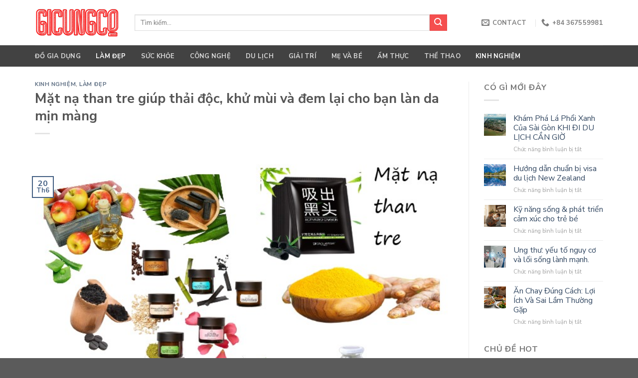

--- FILE ---
content_type: text/html; charset=UTF-8
request_url: https://gicungco.com.vn/mat-na-than-tre-giup-thai-doc-khu-mui-va-dem-lai-cho-ban-lan-da-min-mang/
body_size: 29792
content:
<!DOCTYPE html>
<!--[if IE 9 ]> <html lang="vi" class="ie9 loading-site no-js"> <![endif]-->
<!--[if IE 8 ]> <html lang="vi" class="ie8 loading-site no-js"> <![endif]-->
<!--[if (gte IE 9)|!(IE)]><!--><html lang="vi" class="loading-site no-js"> <!--<![endif]-->
<head>
	<meta charset="UTF-8" />
	<link rel="profile" href="https://gmpg.org/xfn/11" />
	<link rel="pingback" href="https://gicungco.com.vn/xmlrpc.php" />
<script async src="https://pagead2.googlesyndication.com/pagead/js/adsbygoogle.js?client=ca-pub-1547424276396141"  crossorigin="anonymous"></script>
	<script>(function(html){html.className = html.className.replace(/\bno-js\b/,'js')})(document.documentElement);</script>
<meta name='robots' content='index, follow, max-image-preview:large, max-snippet:-1, max-video-preview:-1' />
	<style>img:is([sizes="auto" i], [sizes^="auto," i]) { contain-intrinsic-size: 3000px 1500px }</style>
	<meta name="viewport" content="width=device-width, initial-scale=1, maximum-scale=1" />
	<!-- This site is optimized with the Yoast SEO plugin v26.1.1 - https://yoast.com/wordpress/plugins/seo/ -->
	<title>Mặt nạ than tre giúp thải độc, khử mùi và đem lại cho bạn làn da mịn màng</title>
	<meta name="description" content="Mặt nạ than tre hoạt tính có tốt không? Hiệu quả của chúng mang lại sẽ như thế nào? Câu hỏi được nhiều người chưa, đã và đang SD thắc mắc. " />
	<link rel="canonical" href="https://gicungco.com.vn/mat-na-than-tre-giup-thai-doc-khu-mui-va-dem-lai-cho-ban-lan-da-min-mang/" />
	<meta property="og:locale" content="vi_VN" />
	<meta property="og:type" content="article" />
	<meta property="og:title" content="Mặt nạ than tre giúp thải độc, khử mùi và đem lại cho bạn làn da mịn màng" />
	<meta property="og:description" content="Mặt nạ than tre hoạt tính có tốt không? Hiệu quả của chúng mang lại sẽ như thế nào? Câu hỏi được nhiều người chưa, đã và đang SD thắc mắc. " />
	<meta property="og:url" content="https://gicungco.com.vn/mat-na-than-tre-giup-thai-doc-khu-mui-va-dem-lai-cho-ban-lan-da-min-mang/" />
	<meta property="og:site_name" content="Gì Cũng Có" />
	<meta property="article:published_time" content="2022-06-20T08:33:20+00:00" />
	<meta property="og:image" content="https://gicungco.com.vn/wp-content/uploads/2022/06/Mat-na-than-tre-giup-thai-doc-khu-mui-va-dem-lai-cho-ban-lan-da-min-mang.jpg" />
	<meta property="og:image:width" content="666" />
	<meta property="og:image:height" content="501" />
	<meta property="og:image:type" content="image/jpeg" />
	<meta name="author" content="Gì Cũng Có" />
	<meta name="twitter:card" content="summary_large_image" />
	<meta name="twitter:label1" content="Được viết bởi" />
	<meta name="twitter:data1" content="Gì Cũng Có" />
	<meta name="twitter:label2" content="Ước tính thời gian đọc" />
	<meta name="twitter:data2" content="28 phút" />
	<script type="application/ld+json" class="yoast-schema-graph">{"@context":"https://schema.org","@graph":[{"@type":"Article","@id":"https://gicungco.com.vn/mat-na-than-tre-giup-thai-doc-khu-mui-va-dem-lai-cho-ban-lan-da-min-mang/#article","isPartOf":{"@id":"https://gicungco.com.vn/mat-na-than-tre-giup-thai-doc-khu-mui-va-dem-lai-cho-ban-lan-da-min-mang/"},"author":{"name":"Gì Cũng Có","@id":"https://gicungco.com.vn/#/schema/person/006f8c4a9ea991b051c149520ba5a40c"},"headline":"Mặt nạ than tre giúp thải độc, khử mùi và đem lại cho bạn làn da mịn màng","datePublished":"2022-06-20T08:33:20+00:00","mainEntityOfPage":{"@id":"https://gicungco.com.vn/mat-na-than-tre-giup-thai-doc-khu-mui-va-dem-lai-cho-ban-lan-da-min-mang/"},"wordCount":7067,"commentCount":0,"publisher":{"@id":"https://gicungco.com.vn/#organization"},"image":{"@id":"https://gicungco.com.vn/mat-na-than-tre-giup-thai-doc-khu-mui-va-dem-lai-cho-ban-lan-da-min-mang/#primaryimage"},"thumbnailUrl":"https://gicungco.com.vn/wp-content/uploads/2022/06/Mat-na-than-tre-giup-thai-doc-khu-mui-va-dem-lai-cho-ban-lan-da-min-mang.jpg","keywords":["Da đẹp","Đẹp da","Làm đẹp","Mẹo làm đẹp","Mỹ phẩm tự nhiên"],"articleSection":["Kinh nghiệm","Làm đẹp"],"inLanguage":"vi","potentialAction":[{"@type":"CommentAction","name":"Comment","target":["https://gicungco.com.vn/mat-na-than-tre-giup-thai-doc-khu-mui-va-dem-lai-cho-ban-lan-da-min-mang/#respond"]}]},{"@type":"WebPage","@id":"https://gicungco.com.vn/mat-na-than-tre-giup-thai-doc-khu-mui-va-dem-lai-cho-ban-lan-da-min-mang/","url":"https://gicungco.com.vn/mat-na-than-tre-giup-thai-doc-khu-mui-va-dem-lai-cho-ban-lan-da-min-mang/","name":"Mặt nạ than tre giúp thải độc, khử mùi và đem lại cho bạn làn da mịn màng","isPartOf":{"@id":"https://gicungco.com.vn/#website"},"primaryImageOfPage":{"@id":"https://gicungco.com.vn/mat-na-than-tre-giup-thai-doc-khu-mui-va-dem-lai-cho-ban-lan-da-min-mang/#primaryimage"},"image":{"@id":"https://gicungco.com.vn/mat-na-than-tre-giup-thai-doc-khu-mui-va-dem-lai-cho-ban-lan-da-min-mang/#primaryimage"},"thumbnailUrl":"https://gicungco.com.vn/wp-content/uploads/2022/06/Mat-na-than-tre-giup-thai-doc-khu-mui-va-dem-lai-cho-ban-lan-da-min-mang.jpg","datePublished":"2022-06-20T08:33:20+00:00","description":"Mặt nạ than tre hoạt tính có tốt không? Hiệu quả của chúng mang lại sẽ như thế nào? Câu hỏi được nhiều người chưa, đã và đang SD thắc mắc. ","breadcrumb":{"@id":"https://gicungco.com.vn/mat-na-than-tre-giup-thai-doc-khu-mui-va-dem-lai-cho-ban-lan-da-min-mang/#breadcrumb"},"inLanguage":"vi","potentialAction":[{"@type":"ReadAction","target":["https://gicungco.com.vn/mat-na-than-tre-giup-thai-doc-khu-mui-va-dem-lai-cho-ban-lan-da-min-mang/"]}]},{"@type":"ImageObject","inLanguage":"vi","@id":"https://gicungco.com.vn/mat-na-than-tre-giup-thai-doc-khu-mui-va-dem-lai-cho-ban-lan-da-min-mang/#primaryimage","url":"https://gicungco.com.vn/wp-content/uploads/2022/06/Mat-na-than-tre-giup-thai-doc-khu-mui-va-dem-lai-cho-ban-lan-da-min-mang.jpg","contentUrl":"https://gicungco.com.vn/wp-content/uploads/2022/06/Mat-na-than-tre-giup-thai-doc-khu-mui-va-dem-lai-cho-ban-lan-da-min-mang.jpg","width":666,"height":501,"caption":"Mặt nạ than tre giúp thải độc, khử mùi và đem lại cho bạn làn da mịn màng"},{"@type":"BreadcrumbList","@id":"https://gicungco.com.vn/mat-na-than-tre-giup-thai-doc-khu-mui-va-dem-lai-cho-ban-lan-da-min-mang/#breadcrumb","itemListElement":[{"@type":"ListItem","position":1,"name":"Trang chủ","item":"https://gicungco.com.vn/"},{"@type":"ListItem","position":2,"name":"Mặt nạ than tre giúp thải độc, khử mùi và đem lại cho bạn làn da mịn màng"}]},{"@type":"WebSite","@id":"https://gicungco.com.vn/#website","url":"https://gicungco.com.vn/","name":"Gì Cũng Có","description":"Trang thông tin đánh giá gì cũng có","publisher":{"@id":"https://gicungco.com.vn/#organization"},"potentialAction":[{"@type":"SearchAction","target":{"@type":"EntryPoint","urlTemplate":"https://gicungco.com.vn/?s={search_term_string}"},"query-input":{"@type":"PropertyValueSpecification","valueRequired":true,"valueName":"search_term_string"}}],"inLanguage":"vi"},{"@type":"Organization","@id":"https://gicungco.com.vn/#organization","name":"Gì Cũng Có","url":"https://gicungco.com.vn/","logo":{"@type":"ImageObject","inLanguage":"vi","@id":"https://gicungco.com.vn/#/schema/logo/image/","url":"https://gicungco.com.vn/wp-content/uploads/2022/03/LOGO-gicungco.png","contentUrl":"https://gicungco.com.vn/wp-content/uploads/2022/03/LOGO-gicungco.png","width":170,"height":63,"caption":"Gì Cũng Có"},"image":{"@id":"https://gicungco.com.vn/#/schema/logo/image/"}},{"@type":"Person","@id":"https://gicungco.com.vn/#/schema/person/006f8c4a9ea991b051c149520ba5a40c","name":"Gì Cũng Có","image":{"@type":"ImageObject","inLanguage":"vi","@id":"https://gicungco.com.vn/#/schema/person/image/","url":"https://secure.gravatar.com/avatar/ae16946b66044997bef0fb719a381b3d073dc28f374965abaf6c2198cf8310a4?s=96&d=mm&r=g","contentUrl":"https://secure.gravatar.com/avatar/ae16946b66044997bef0fb719a381b3d073dc28f374965abaf6c2198cf8310a4?s=96&d=mm&r=g","caption":"Gì Cũng Có"},"sameAs":["https://gicungco.com.vn"],"url":"https://gicungco.com.vn/author/admin/"}]}</script>
	<!-- / Yoast SEO plugin. -->


<link rel='dns-prefetch' href='//cdn.jsdelivr.net' />
<link rel='dns-prefetch' href='//fonts.googleapis.com' />
<link rel="alternate" type="application/rss+xml" title="Dòng thông tin Gì Cũng Có &raquo;" href="https://gicungco.com.vn/feed/" />
<link rel="alternate" type="application/rss+xml" title="Gì Cũng Có &raquo; Dòng bình luận" href="https://gicungco.com.vn/comments/feed/" />
<link rel="alternate" type="application/rss+xml" title="Gì Cũng Có &raquo; Mặt nạ than tre giúp thải độc, khử mùi và đem lại cho bạn làn da mịn màng Dòng bình luận" href="https://gicungco.com.vn/mat-na-than-tre-giup-thai-doc-khu-mui-va-dem-lai-cho-ban-lan-da-min-mang/feed/" />
<link rel="prefetch" href="https://gicungco.com.vn/wp-content/themes/flatsome/assets/js/chunk.countup.fe2c1016.js" />
<link rel="prefetch" href="https://gicungco.com.vn/wp-content/themes/flatsome/assets/js/chunk.sticky-sidebar.a58a6557.js" />
<link rel="prefetch" href="https://gicungco.com.vn/wp-content/themes/flatsome/assets/js/chunk.tooltips.29144c1c.js" />
<link rel="prefetch" href="https://gicungco.com.vn/wp-content/themes/flatsome/assets/js/chunk.vendors-popups.947eca5c.js" />
<link rel="prefetch" href="https://gicungco.com.vn/wp-content/themes/flatsome/assets/js/chunk.vendors-slider.f0d2cbc9.js" />
<script type="text/javascript">
/* <![CDATA[ */
window._wpemojiSettings = {"baseUrl":"https:\/\/s.w.org\/images\/core\/emoji\/16.0.1\/72x72\/","ext":".png","svgUrl":"https:\/\/s.w.org\/images\/core\/emoji\/16.0.1\/svg\/","svgExt":".svg","source":{"concatemoji":"https:\/\/gicungco.com.vn\/wp-includes\/js\/wp-emoji-release.min.js?ver=6.8.3"}};
/*! This file is auto-generated */
!function(s,n){var o,i,e;function c(e){try{var t={supportTests:e,timestamp:(new Date).valueOf()};sessionStorage.setItem(o,JSON.stringify(t))}catch(e){}}function p(e,t,n){e.clearRect(0,0,e.canvas.width,e.canvas.height),e.fillText(t,0,0);var t=new Uint32Array(e.getImageData(0,0,e.canvas.width,e.canvas.height).data),a=(e.clearRect(0,0,e.canvas.width,e.canvas.height),e.fillText(n,0,0),new Uint32Array(e.getImageData(0,0,e.canvas.width,e.canvas.height).data));return t.every(function(e,t){return e===a[t]})}function u(e,t){e.clearRect(0,0,e.canvas.width,e.canvas.height),e.fillText(t,0,0);for(var n=e.getImageData(16,16,1,1),a=0;a<n.data.length;a++)if(0!==n.data[a])return!1;return!0}function f(e,t,n,a){switch(t){case"flag":return n(e,"\ud83c\udff3\ufe0f\u200d\u26a7\ufe0f","\ud83c\udff3\ufe0f\u200b\u26a7\ufe0f")?!1:!n(e,"\ud83c\udde8\ud83c\uddf6","\ud83c\udde8\u200b\ud83c\uddf6")&&!n(e,"\ud83c\udff4\udb40\udc67\udb40\udc62\udb40\udc65\udb40\udc6e\udb40\udc67\udb40\udc7f","\ud83c\udff4\u200b\udb40\udc67\u200b\udb40\udc62\u200b\udb40\udc65\u200b\udb40\udc6e\u200b\udb40\udc67\u200b\udb40\udc7f");case"emoji":return!a(e,"\ud83e\udedf")}return!1}function g(e,t,n,a){var r="undefined"!=typeof WorkerGlobalScope&&self instanceof WorkerGlobalScope?new OffscreenCanvas(300,150):s.createElement("canvas"),o=r.getContext("2d",{willReadFrequently:!0}),i=(o.textBaseline="top",o.font="600 32px Arial",{});return e.forEach(function(e){i[e]=t(o,e,n,a)}),i}function t(e){var t=s.createElement("script");t.src=e,t.defer=!0,s.head.appendChild(t)}"undefined"!=typeof Promise&&(o="wpEmojiSettingsSupports",i=["flag","emoji"],n.supports={everything:!0,everythingExceptFlag:!0},e=new Promise(function(e){s.addEventListener("DOMContentLoaded",e,{once:!0})}),new Promise(function(t){var n=function(){try{var e=JSON.parse(sessionStorage.getItem(o));if("object"==typeof e&&"number"==typeof e.timestamp&&(new Date).valueOf()<e.timestamp+604800&&"object"==typeof e.supportTests)return e.supportTests}catch(e){}return null}();if(!n){if("undefined"!=typeof Worker&&"undefined"!=typeof OffscreenCanvas&&"undefined"!=typeof URL&&URL.createObjectURL&&"undefined"!=typeof Blob)try{var e="postMessage("+g.toString()+"("+[JSON.stringify(i),f.toString(),p.toString(),u.toString()].join(",")+"));",a=new Blob([e],{type:"text/javascript"}),r=new Worker(URL.createObjectURL(a),{name:"wpTestEmojiSupports"});return void(r.onmessage=function(e){c(n=e.data),r.terminate(),t(n)})}catch(e){}c(n=g(i,f,p,u))}t(n)}).then(function(e){for(var t in e)n.supports[t]=e[t],n.supports.everything=n.supports.everything&&n.supports[t],"flag"!==t&&(n.supports.everythingExceptFlag=n.supports.everythingExceptFlag&&n.supports[t]);n.supports.everythingExceptFlag=n.supports.everythingExceptFlag&&!n.supports.flag,n.DOMReady=!1,n.readyCallback=function(){n.DOMReady=!0}}).then(function(){return e}).then(function(){var e;n.supports.everything||(n.readyCallback(),(e=n.source||{}).concatemoji?t(e.concatemoji):e.wpemoji&&e.twemoji&&(t(e.twemoji),t(e.wpemoji)))}))}((window,document),window._wpemojiSettings);
/* ]]> */
</script>
<style id='wp-emoji-styles-inline-css' type='text/css'>

	img.wp-smiley, img.emoji {
		display: inline !important;
		border: none !important;
		box-shadow: none !important;
		height: 1em !important;
		width: 1em !important;
		margin: 0 0.07em !important;
		vertical-align: -0.1em !important;
		background: none !important;
		padding: 0 !important;
	}
</style>
<style id='wp-block-library-inline-css' type='text/css'>
:root{--wp-admin-theme-color:#007cba;--wp-admin-theme-color--rgb:0,124,186;--wp-admin-theme-color-darker-10:#006ba1;--wp-admin-theme-color-darker-10--rgb:0,107,161;--wp-admin-theme-color-darker-20:#005a87;--wp-admin-theme-color-darker-20--rgb:0,90,135;--wp-admin-border-width-focus:2px;--wp-block-synced-color:#7a00df;--wp-block-synced-color--rgb:122,0,223;--wp-bound-block-color:var(--wp-block-synced-color)}@media (min-resolution:192dpi){:root{--wp-admin-border-width-focus:1.5px}}.wp-element-button{cursor:pointer}:root{--wp--preset--font-size--normal:16px;--wp--preset--font-size--huge:42px}:root .has-very-light-gray-background-color{background-color:#eee}:root .has-very-dark-gray-background-color{background-color:#313131}:root .has-very-light-gray-color{color:#eee}:root .has-very-dark-gray-color{color:#313131}:root .has-vivid-green-cyan-to-vivid-cyan-blue-gradient-background{background:linear-gradient(135deg,#00d084,#0693e3)}:root .has-purple-crush-gradient-background{background:linear-gradient(135deg,#34e2e4,#4721fb 50%,#ab1dfe)}:root .has-hazy-dawn-gradient-background{background:linear-gradient(135deg,#faaca8,#dad0ec)}:root .has-subdued-olive-gradient-background{background:linear-gradient(135deg,#fafae1,#67a671)}:root .has-atomic-cream-gradient-background{background:linear-gradient(135deg,#fdd79a,#004a59)}:root .has-nightshade-gradient-background{background:linear-gradient(135deg,#330968,#31cdcf)}:root .has-midnight-gradient-background{background:linear-gradient(135deg,#020381,#2874fc)}.has-regular-font-size{font-size:1em}.has-larger-font-size{font-size:2.625em}.has-normal-font-size{font-size:var(--wp--preset--font-size--normal)}.has-huge-font-size{font-size:var(--wp--preset--font-size--huge)}.has-text-align-center{text-align:center}.has-text-align-left{text-align:left}.has-text-align-right{text-align:right}#end-resizable-editor-section{display:none}.aligncenter{clear:both}.items-justified-left{justify-content:flex-start}.items-justified-center{justify-content:center}.items-justified-right{justify-content:flex-end}.items-justified-space-between{justify-content:space-between}.screen-reader-text{border:0;clip-path:inset(50%);height:1px;margin:-1px;overflow:hidden;padding:0;position:absolute;width:1px;word-wrap:normal!important}.screen-reader-text:focus{background-color:#ddd;clip-path:none;color:#444;display:block;font-size:1em;height:auto;left:5px;line-height:normal;padding:15px 23px 14px;text-decoration:none;top:5px;width:auto;z-index:100000}html :where(.has-border-color){border-style:solid}html :where([style*=border-top-color]){border-top-style:solid}html :where([style*=border-right-color]){border-right-style:solid}html :where([style*=border-bottom-color]){border-bottom-style:solid}html :where([style*=border-left-color]){border-left-style:solid}html :where([style*=border-width]){border-style:solid}html :where([style*=border-top-width]){border-top-style:solid}html :where([style*=border-right-width]){border-right-style:solid}html :where([style*=border-bottom-width]){border-bottom-style:solid}html :where([style*=border-left-width]){border-left-style:solid}html :where(img[class*=wp-image-]){height:auto;max-width:100%}:where(figure){margin:0 0 1em}html :where(.is-position-sticky){--wp-admin--admin-bar--position-offset:var(--wp-admin--admin-bar--height,0px)}@media screen and (max-width:600px){html :where(.is-position-sticky){--wp-admin--admin-bar--position-offset:0px}}
</style>
<style id='classic-theme-styles-inline-css' type='text/css'>
/*! This file is auto-generated */
.wp-block-button__link{color:#fff;background-color:#32373c;border-radius:9999px;box-shadow:none;text-decoration:none;padding:calc(.667em + 2px) calc(1.333em + 2px);font-size:1.125em}.wp-block-file__button{background:#32373c;color:#fff;text-decoration:none}
</style>
<link rel='stylesheet' id='toc-screen-css' href='https://gicungco.com.vn/wp-content/plugins/table-of-contents-plus/screen.min.css?ver=2411.1' type='text/css' media='all' />
<link rel='stylesheet' id='flatsome-main-css' href='https://gicungco.com.vn/wp-content/themes/flatsome/assets/css/flatsome.css?ver=3.15.3' type='text/css' media='all' />
<style id='flatsome-main-inline-css' type='text/css'>
@font-face {
				font-family: "fl-icons";
				font-display: block;
				src: url(https://gicungco.com.vn/wp-content/themes/flatsome/assets/css/icons/fl-icons.eot?v=3.15.3);
				src:
					url(https://gicungco.com.vn/wp-content/themes/flatsome/assets/css/icons/fl-icons.eot#iefix?v=3.15.3) format("embedded-opentype"),
					url(https://gicungco.com.vn/wp-content/themes/flatsome/assets/css/icons/fl-icons.woff2?v=3.15.3) format("woff2"),
					url(https://gicungco.com.vn/wp-content/themes/flatsome/assets/css/icons/fl-icons.ttf?v=3.15.3) format("truetype"),
					url(https://gicungco.com.vn/wp-content/themes/flatsome/assets/css/icons/fl-icons.woff?v=3.15.3) format("woff"),
					url(https://gicungco.com.vn/wp-content/themes/flatsome/assets/css/icons/fl-icons.svg?v=3.15.3#fl-icons) format("svg");
			}
</style>
<link rel='stylesheet' id='flatsome-style-css' href='https://gicungco.com.vn/wp-content/themes/flatsome-child/style.css?ver=3.0' type='text/css' media='all' />
<link rel='stylesheet' id='flatsome-googlefonts-css' href='//fonts.googleapis.com/css?family=Nunito+Sans%3Aregular%2C700%2Cregular%2C700%7CDancing+Script%3Aregular%2C400&#038;display=swap&#038;ver=3.9' type='text/css' media='all' />
<script type="text/javascript" src="https://gicungco.com.vn/wp-includes/js/jquery/jquery.min.js?ver=3.7.1" id="jquery-core-js"></script>
<script type="text/javascript" src="https://gicungco.com.vn/wp-includes/js/jquery/jquery-migrate.min.js?ver=3.4.1" id="jquery-migrate-js"></script>
<link rel="https://api.w.org/" href="https://gicungco.com.vn/wp-json/" /><link rel="alternate" title="JSON" type="application/json" href="https://gicungco.com.vn/wp-json/wp/v2/posts/3569" /><link rel="EditURI" type="application/rsd+xml" title="RSD" href="https://gicungco.com.vn/xmlrpc.php?rsd" />
<meta name="generator" content="WordPress 6.8.3" />
<link rel='shortlink' href='https://gicungco.com.vn/?p=3569' />
<link rel="alternate" title="oNhúng (JSON)" type="application/json+oembed" href="https://gicungco.com.vn/wp-json/oembed/1.0/embed?url=https%3A%2F%2Fgicungco.com.vn%2Fmat-na-than-tre-giup-thai-doc-khu-mui-va-dem-lai-cho-ban-lan-da-min-mang%2F" />
<link rel="alternate" title="oNhúng (XML)" type="text/xml+oembed" href="https://gicungco.com.vn/wp-json/oembed/1.0/embed?url=https%3A%2F%2Fgicungco.com.vn%2Fmat-na-than-tre-giup-thai-doc-khu-mui-va-dem-lai-cho-ban-lan-da-min-mang%2F&#038;format=xml" />
<style>.bg{opacity: 0; transition: opacity 1s; -webkit-transition: opacity 1s;} .bg-loaded{opacity: 1;}</style><!--[if IE]><link rel="stylesheet" type="text/css" href="https://gicungco.com.vn/wp-content/themes/flatsome/assets/css/ie-fallback.css"><script src="//cdnjs.cloudflare.com/ajax/libs/html5shiv/3.6.1/html5shiv.js"></script><script>var head = document.getElementsByTagName('head')[0],style = document.createElement('style');style.type = 'text/css';style.styleSheet.cssText = ':before,:after{content:none !important';head.appendChild(style);setTimeout(function(){head.removeChild(style);}, 0);</script><script src="https://gicungco.com.vn/wp-content/themes/flatsome/assets/libs/ie-flexibility.js"></script><![endif]--><meta name="google-site-verification" content="33y1lwxsu9HdPJ_GEsBWSpoXDBcOgfy_uKiqCh9UZWE" />
<meta name='dmca-site-verification' content='WkVzdmxKYXIvaWRWMno4OHkyUEN0QT090' />
<!-- Global site tag (gtag.js) - Google Analytics -->
<script async src="https://www.googletagmanager.com/gtag/js?id=G-F0DDD59SE1"></script>
<script>
  window.dataLayer = window.dataLayer || [];
  function gtag(){dataLayer.push(arguments);}
  gtag('js', new Date());

  gtag('config', 'G-F0DDD59SE1');
</script><link rel="icon" href="https://gicungco.com.vn/wp-content/uploads/2022/03/favicon-gicungco.png" sizes="32x32" />
<link rel="icon" href="https://gicungco.com.vn/wp-content/uploads/2022/03/favicon-gicungco.png" sizes="192x192" />
<link rel="apple-touch-icon" href="https://gicungco.com.vn/wp-content/uploads/2022/03/favicon-gicungco.png" />
<meta name="msapplication-TileImage" content="https://gicungco.com.vn/wp-content/uploads/2022/03/favicon-gicungco.png" />
<style id="custom-css" type="text/css">:root {--primary-color: #446084;}.full-width .ubermenu-nav, .container, .row{max-width: 1170px}.row.row-collapse{max-width: 1140px}.row.row-small{max-width: 1162.5px}.row.row-large{max-width: 1200px}.header-main{height: 91px}#logo img{max-height: 91px}#logo{width:170px;}.header-bottom{min-height: 43px}.header-top{min-height: 30px}.transparent .header-main{height: 30px}.transparent #logo img{max-height: 30px}.has-transparent + .page-title:first-of-type,.has-transparent + #main > .page-title,.has-transparent + #main > div > .page-title,.has-transparent + #main .page-header-wrapper:first-of-type .page-title{padding-top: 80px;}.header.show-on-scroll,.stuck .header-main{height:70px!important}.stuck #logo img{max-height: 70px!important}.search-form{ width: 90%;}.header-bg-color {background-color: rgba(255,255,255,0.9)}.header-bottom {background-color: #424242}.header-main .nav > li > a{line-height: 16px }@media (max-width: 549px) {.header-main{height: 70px}#logo img{max-height: 70px}}/* Background Color */[data-icon-label]:after, .secondary.is-underline:hover,.secondary.is-outline:hover,.icon-label,.button.secondary:not(.is-outline),.button.alt:not(.is-outline), .badge-inner.on-sale, .button.checkout, .single_add_to_cart_button, .current .breadcrumb-step{ background-color:#f54f4f; }[data-text-bg="secondary"]{background-color: #f54f4f;}/* Color */.secondary.is-underline,.secondary.is-link, .secondary.is-outline,.stars a.active, .star-rating:before, .woocommerce-page .star-rating:before,.star-rating span:before, .color-secondary{color: #f54f4f}/* Color !important */[data-text-color="secondary"]{color: #f54f4f!important;}/* Border */.secondary.is-outline:hover{border-color:#f54f4f}body{font-size: 100%;}body{font-family:"Nunito Sans", sans-serif}body{font-weight: 0}.nav > li > a {font-family:"Nunito Sans", sans-serif;}.mobile-sidebar-levels-2 .nav > li > ul > li > a {font-family:"Nunito Sans", sans-serif;}.nav > li > a {font-weight: 700;}.mobile-sidebar-levels-2 .nav > li > ul > li > a {font-weight: 700;}h1,h2,h3,h4,h5,h6,.heading-font, .off-canvas-center .nav-sidebar.nav-vertical > li > a{font-family: "Nunito Sans", sans-serif;}h1,h2,h3,h4,h5,h6,.heading-font,.banner h1,.banner h2{font-weight: 700;}.alt-font{font-family: "Dancing Script", sans-serif;}.alt-font{font-weight: 400!important;}.footer-2{background-color: #17222b}.label-new.menu-item > a:after{content:"New";}.label-hot.menu-item > a:after{content:"Hot";}.label-sale.menu-item > a:after{content:"Sale";}.label-popular.menu-item > a:after{content:"Popular";}</style></head>

<body data-rsssl=1 class="wp-singular post-template-default single single-post postid-3569 single-format-standard wp-theme-flatsome wp-child-theme-flatsome-child lightbox nav-dropdown-has-arrow nav-dropdown-has-shadow nav-dropdown-has-border">


<a class="skip-link screen-reader-text" href="#main">Skip to content</a>

<div id="wrapper">

	
	<header id="header" class="header has-sticky sticky-jump">
		<div class="header-wrapper">
			<div id="masthead" class="header-main ">
      <div class="header-inner flex-row container logo-left medium-logo-center" role="navigation">

          <!-- Logo -->
          <div id="logo" class="flex-col logo">
            
<!-- Header logo -->
<a href="https://gicungco.com.vn/" title="Gì Cũng Có - Trang thông tin đánh giá gì cũng có" rel="home">
		<img width="170" height="63" src="https://gicungco.com.vn/wp-content/uploads/2022/03/LOGO-gicungco.png" class="header_logo header-logo" alt="Gì Cũng Có"/><img  width="170" height="63" src="https://gicungco.com.vn/wp-content/uploads/2022/03/LOGO-gicungco.png" class="header-logo-dark" alt="Gì Cũng Có"/></a>
          </div>

          <!-- Mobile Left Elements -->
          <div class="flex-col show-for-medium flex-left">
            <ul class="mobile-nav nav nav-left ">
              <li class="nav-icon has-icon">
  		<a href="#" data-open="#main-menu" data-pos="left" data-bg="main-menu-overlay" data-color="" class="is-small" aria-label="Menu" aria-controls="main-menu" aria-expanded="false">
		
		  <i class="icon-menu" ></i>
		  		</a>
	</li>            </ul>
          </div>

          <!-- Left Elements -->
          <div class="flex-col hide-for-medium flex-left
            flex-grow">
            <ul class="header-nav header-nav-main nav nav-left " >
              <li class="header-search-form search-form html relative has-icon">
	<div class="header-search-form-wrapper">
		<div class="searchform-wrapper ux-search-box relative is-normal"><form method="get" class="searchform" action="https://gicungco.com.vn/" role="search">
		<div class="flex-row relative">
			<div class="flex-col flex-grow">
	   	   <input type="search" class="search-field mb-0" name="s" value="" id="s" placeholder="Tìm kiếm..." />
			</div>
			<div class="flex-col">
				<button type="submit" class="ux-search-submit submit-button secondary button icon mb-0" aria-label="Submit">
					<i class="icon-search" ></i>				</button>
			</div>
		</div>
    <div class="live-search-results text-left z-top"></div>
</form>
</div>	</div>
</li>            </ul>
          </div>

          <!-- Right Elements -->
          <div class="flex-col hide-for-medium flex-right">
            <ul class="header-nav header-nav-main nav nav-right ">
              <li class="header-contact-wrapper">
		<ul id="header-contact" class="nav nav-divided nav-uppercase header-contact">
		
						<li class="">
			  <a href="mailto:gicungcophaikhong@gmail.com" class="tooltip" title="gicungcophaikhong@gmail.com">
				  <i class="icon-envelop" style="font-size:16px;"></i>			       <span>
			       	Contact			       </span>
			  </a>
			</li>
					
			
						<li class="">
			  <a href="tel:+84 367559981" class="tooltip" title="+84 367559981">
			     <i class="icon-phone" style="font-size:16px;"></i>			      <span>+84 367559981</span>
			  </a>
			</li>
				</ul>
</li>            </ul>
          </div>

          <!-- Mobile Right Elements -->
          <div class="flex-col show-for-medium flex-right">
            <ul class="mobile-nav nav nav-right ">
              <li class="header-search header-search-dropdown has-icon has-dropdown menu-item-has-children">
		<a href="#" aria-label="Search" class="is-small"><i class="icon-search" ></i></a>
		<ul class="nav-dropdown nav-dropdown-default">
	 	<li class="header-search-form search-form html relative has-icon">
	<div class="header-search-form-wrapper">
		<div class="searchform-wrapper ux-search-box relative is-normal"><form method="get" class="searchform" action="https://gicungco.com.vn/" role="search">
		<div class="flex-row relative">
			<div class="flex-col flex-grow">
	   	   <input type="search" class="search-field mb-0" name="s" value="" id="s" placeholder="Tìm kiếm..." />
			</div>
			<div class="flex-col">
				<button type="submit" class="ux-search-submit submit-button secondary button icon mb-0" aria-label="Submit">
					<i class="icon-search" ></i>				</button>
			</div>
		</div>
    <div class="live-search-results text-left z-top"></div>
</form>
</div>	</div>
</li>	</ul>
</li>
            </ul>
          </div>

      </div>
     
            <div class="container"><div class="top-divider full-width"></div></div>
      </div><div id="wide-nav" class="header-bottom wide-nav nav-dark hide-for-medium">
    <div class="flex-row container">

                        <div class="flex-col hide-for-medium flex-left">
                <ul class="nav header-nav header-bottom-nav nav-left  nav-uppercase">
                    <li id="menu-item-15" class="menu-item menu-item-type-taxonomy menu-item-object-category menu-item-15 menu-item-design-default"><a href="https://gicungco.com.vn/do-gia-dung/" class="nav-top-link">Đồ gia dụng</a></li>
<li id="menu-item-18" class="menu-item menu-item-type-taxonomy menu-item-object-category current-post-ancestor current-menu-parent current-post-parent menu-item-18 active menu-item-design-default"><a href="https://gicungco.com.vn/lam-dep/" class="nav-top-link">Làm đẹp</a></li>
<li id="menu-item-20" class="menu-item menu-item-type-taxonomy menu-item-object-category menu-item-20 menu-item-design-default"><a href="https://gicungco.com.vn/suc-khoe/" class="nav-top-link">Sức khỏe</a></li>
<li id="menu-item-13" class="menu-item menu-item-type-taxonomy menu-item-object-category menu-item-13 menu-item-design-default"><a href="https://gicungco.com.vn/cong-nghe/" class="nav-top-link">Công nghệ</a></li>
<li id="menu-item-14" class="menu-item menu-item-type-taxonomy menu-item-object-category menu-item-14 menu-item-design-default"><a href="https://gicungco.com.vn/du-lich/" class="nav-top-link">Du lịch</a></li>
<li id="menu-item-16" class="menu-item menu-item-type-taxonomy menu-item-object-category menu-item-16 menu-item-design-default"><a href="https://gicungco.com.vn/giai-tri/" class="nav-top-link">Giải trí</a></li>
<li id="menu-item-19" class="menu-item menu-item-type-taxonomy menu-item-object-category menu-item-19 menu-item-design-default"><a href="https://gicungco.com.vn/me-va-be/" class="nav-top-link">Mẹ và bé</a></li>
<li id="menu-item-11" class="menu-item menu-item-type-taxonomy menu-item-object-category menu-item-11 menu-item-design-default"><a href="https://gicungco.com.vn/am-thuc/" class="nav-top-link">Ẩm thực</a></li>
<li id="menu-item-21" class="menu-item menu-item-type-taxonomy menu-item-object-category menu-item-21 menu-item-design-default"><a href="https://gicungco.com.vn/the-thao/" class="nav-top-link">Thể thao</a></li>
<li id="menu-item-17" class="menu-item menu-item-type-taxonomy menu-item-object-category current-post-ancestor current-menu-parent current-post-parent menu-item-17 active menu-item-design-default"><a href="https://gicungco.com.vn/kinh-nghiem/" class="nav-top-link">Kinh nghiệm</a></li>
                </ul>
            </div>
            
            
                        <div class="flex-col hide-for-medium flex-right flex-grow">
              <ul class="nav header-nav header-bottom-nav nav-right  nav-uppercase">
                                 </ul>
            </div>
            
            
    </div>
</div>

<div class="header-bg-container fill"><div class="header-bg-image fill"></div><div class="header-bg-color fill"></div></div>		</div>
	</header>

	
	<main id="main" class="">

<div id="content" class="blog-wrapper blog-single page-wrapper">
	

<div class="row row-large row-divided ">

	<div class="large-9 col">
		


<article id="post-3569" class="post-3569 post type-post status-publish format-standard has-post-thumbnail hentry category-kinh-nghiem category-lam-dep tag-da-dep tag-dep-da tag-lam-dep tag-meo-lam-dep tag-my-pham-tu-nhien">
	<div class="article-inner ">
		<header class="entry-header">
	<div class="entry-header-text entry-header-text-top text-left">
		<h6 class="entry-category is-xsmall">
	<a href="https://gicungco.com.vn/kinh-nghiem/" rel="category tag">Kinh nghiệm</a>, <a href="https://gicungco.com.vn/lam-dep/" rel="category tag">Làm đẹp</a></h6>

<h1 class="entry-title">Mặt nạ than tre giúp thải độc, khử mùi và đem lại cho bạn làn da mịn màng</h1>
<div class="entry-divider is-divider small"></div>

	</div>
						<div class="entry-image relative">
				<a href="https://gicungco.com.vn/mat-na-than-tre-giup-thai-doc-khu-mui-va-dem-lai-cho-ban-lan-da-min-mang/">
    <img width="666" height="501" src="data:image/svg+xml,%3Csvg%20viewBox%3D%220%200%20666%20501%22%20xmlns%3D%22http%3A%2F%2Fwww.w3.org%2F2000%2Fsvg%22%3E%3C%2Fsvg%3E" data-src="https://gicungco.com.vn/wp-content/uploads/2022/06/Mat-na-than-tre-giup-thai-doc-khu-mui-va-dem-lai-cho-ban-lan-da-min-mang.jpg" class="lazy-load attachment-large size-large wp-post-image" alt="Mặt nạ than tre hoạt tính có tốt không? Hiệu quả của chúng mang lại sẽ như thế nào? Đó là câu hỏi được nhiều người chưa, đã và đang sử dụng thắc mắc." decoding="async" fetchpriority="high" srcset="" data-srcset="https://gicungco.com.vn/wp-content/uploads/2022/06/Mat-na-than-tre-giup-thai-doc-khu-mui-va-dem-lai-cho-ban-lan-da-min-mang.jpg 666w, https://gicungco.com.vn/wp-content/uploads/2022/06/Mat-na-than-tre-giup-thai-doc-khu-mui-va-dem-lai-cho-ban-lan-da-min-mang-300x226.jpg 300w" sizes="(max-width: 666px) 100vw, 666px" /></a>
				<div class="badge absolute top post-date badge-outline">
	<div class="badge-inner">
		<span class="post-date-day">20</span><br>
		<span class="post-date-month is-small">Th6</span>
	</div>
</div>			</div>
			</header>
		<div class="entry-content single-page">

	<p>Mặt nạ than tre hoạt tính có tốt không? Hiệu quả của chúng mang lại sẽ như thế nào? Đó là câu hỏi được nhiều người chưa, đã và đang sử dụng thắc mắc.</p>
<p>Hiện nay, xu hướng sử dụng than hoạt tính để chăm sóc da thu hút được đông đảo sự quan tâm từ các chị em mê làm đẹp. Vậy mặt nạ than tre hoạt tính là gì? Tác dụng của nó đối với làn da như thế nào?</p>
<p>Nhiều người đã sử dụng mặt nạ than hoạt tính trong làm đẹp hoặc loại bỏ dầu thừa. Song, không phải ai cũng biết cách làm mặt nạ từ than hoạt tính và sử dụng đúng. Việc sử dụng mặt nạ hợp lý sẽ giúp đem lại làn da tươi trẻ, mịn màng và đầy sức sống.</p>
<p>Được đánh giá là sản phẩm thân thiện với môi trường, với nhiều làn da đặc biệt là da dầu và là sản phẩm làm đẹp tốt nhất cho da ở thời điểm hiện tại. Nhưng cũng có nhiều người chưa biết cách sử dụng sao cho đúng và lựa chọn cho bản thân một sản phẩm chất lượng.</p>
<p>Nếu bạn vẫn còn thắc mắc được sản xuất từ đâu, công dụng ra sao, cách sử dụng như thế nào? Vậy, hãy cùng <a href="https://gicungco.com.vn/">Gicungco</a> tìm hiểu về loại mặt nạ này trong bài viết dưới đây nhé, chị em sẽ có được câu trả lời chính xác nhất.</p>
<div id="toc_container" class="no_bullets"><p class="toc_title">Nội dung ch&iacute;nh</p><ul class="toc_list"><li><a href="#Bot_than_tre_hoat_tinh_la_gi"><span class="toc_number toc_depth_1">1</span> Bột than tre hoạt tính là gì?</a><ul><li><a href="#Bot_than_tre_hoat_tinh_co_tac_dung_gi"><span class="toc_number toc_depth_2">1.1</span> Bột than tre hoạt tính có tác dụng gì?</a><ul><li><a href="#Thanh_loc_thai_doc_co_the"><span class="toc_number toc_depth_3">1.1.1</span> Thanh lọc, thải độc cơ thể:</a></li><li><a href="#Giam_trieu_chung_day_hoi_tieu_chay"><span class="toc_number toc_depth_3">1.1.2</span> Giảm triệu chứng đầy hơi, tiêu chảy:</a></li><li><a href="#Khu_nam_moc_va_mui_hoi"><span class="toc_number toc_depth_3">1.1.3</span> Khử nấm mốc và mùi hôi:</a></li><li><a href="#Lam_sach_nuoc"><span class="toc_number toc_depth_3">1.1.4</span> Làm sạch nước:</a></li><li><a href="#Ngan_ngua_mun_trung_ca_bung_phat"><span class="toc_number toc_depth_3">1.1.5</span> Ngăn ngừa mụn trứng cá bùng phát:</a></li><li><a href="#Kiem_soat_dau_thua_tren_mat"><span class="toc_number toc_depth_3">1.1.6</span> Kiểm soát dầu thừa trên mặt:</a></li><li><a href="#Vay_da_dau_la_gi"><span class="toc_number toc_depth_3">1.1.7</span> Vậy da dầu là gì?</a></li></ul></li></ul></li><li><a href="#Top_10_mat_na_than_tre_phu_hop_voi_cac_loai_da"><span class="toc_number toc_depth_1">2</span> Top 10+ mặt nạ than tre phù hợp với các loại da:</a><ul><li><a href="#Than_tre_ket_hop_voi_cac_thanh_phan_thien_nhien"><span class="toc_number toc_depth_2">2.1</span> Than tre kết hợp với các thành phần thiên nhiên:</a><ul><li><a href="#Mat_na_than_hoat_tinh_voi_sua_chua_va_yen_mach"><span class="toc_number toc_depth_3">2.1.1</span> Mặt nạ than hoạt tính với sữa chua và yến mạch:</a></li><li><a href="#Cach_lam_mat_na_than_hoat_tinh_voi_mat_ong"><span class="toc_number toc_depth_3">2.1.2</span> Cách làm mặt nạ than hoạt tính với mật ong:</a></li><li><a href="#Dat_set_va_than_hoat_tinh"><span class="toc_number toc_depth_3">2.1.3</span> Đất sét và than hoạt tính:</a></li><li><a href="#Than_hoat_tinh_ket_hop_nha_dam"><span class="toc_number toc_depth_3">2.1.4</span> Than hoạt tính kết hợp nha đam:</a></li><li><a href="#Cach_lam_mat_na_than_hoat_tinh_tri_mun_bang_chanh_sua_chua"><span class="toc_number toc_depth_3">2.1.5</span> Cách làm mặt nạ than hoạt tính trị mụn bằng chanh, sữa chua:</a></li><li><a href="#Mat_na_than_hoat_tinh_sua_tuoi_bot_nghe"><span class="toc_number toc_depth_3">2.1.6</span> Mặt nạ than hoạt tính sữa tươi, bột nghệ:</a></li><li><a href="#Mix_than_hoat_tinh_nha_dam_muoi_bien"><span class="toc_number toc_depth_3">2.1.7</span> Mix than hoạt tính, nha đam, muối biển</a></li><li><a href="#Mat_na_than_hoat_tinh_voi_giam_tao"><span class="toc_number toc_depth_3">2.1.8</span> Mặt nạ than hoạt tính với giấm táo:</a></li><li><a href="#Chon_mat_na_than_tre_hoat_tinh_phu_hop_cho_tung_loai_da"><span class="toc_number toc_depth_3">2.1.9</span> Chọn mặt nạ than tre hoạt tính phù hợp cho từng loại da:</a></li></ul></li><li><a href="#Mat_na_than_tre_hoat_tinh_den_tu_cac_thuong_hieu_noi_tieng"><span class="toc_number toc_depth_2">2.2</span> Mặt nạ than tre hoạt tính đến từ các thương hiệu nổi tiếng:</a><ul><li><a href="#Mat_na_than_tre_Sukin_Charcoal_Oil_Balancing_Anti-Polllution_Facial_Masque"><span class="toc_number toc_depth_3">2.2.1</span> Mặt nạ than tre Sukin Charcoal Oil Balancing Anti-Polllution Facial Masque:</a></li><li><a href="#Yves_Rocher_Pure_Menthe_Pore_Clearing_Charcoal_danh_thuc_ve_dep_tinh_khoi_cho_da_dau_va_da_hon_hop"><span class="toc_number toc_depth_3">2.2.2</span> Yves Rocher Pure Menthe Pore Clearing Charcoal – đánh thức vẻ đẹp tinh khôi cho da dầu và da hỗn hợp:</a></li><li><a href="#The_Body_Shop_Himalayan_Charcoal_Purifying_Glow_Mask_mang_lai_cam_giac_thu_gian_de_chiu_khi_su_dung"><span class="toc_number toc_depth_3">2.2.3</span> The Body Shop Himalayan Charcoal Purifying Glow Mask mang lại cảm giác thư giãn, dễ chịu khi sử dụng:</a></li><li><a href="#Mat_na_than_tre_Paula8217s_Choice_Clarifying_Charcoal_Gel_Mask"><span class="toc_number toc_depth_3">2.2.4</span> Mặt nạ than tre Paula&#8217;s Choice Clarifying Charcoal Gel Mask:</a></li><li><a href="#iLoVeggie_Bamboo_Charcoal_Whitening_Mask_mat_na_lam_diu_va_san_chac_lan_da"><span class="toc_number toc_depth_3">2.2.5</span> iLoVeggie Bamboo Charcoal Whitening Mask mặt nạ làm dịu và săn chắc làn da:</a></li></ul></li><li><a href="#Mat_na_giay_co_thanh_phan_than_tre_duoc_yeu_thich_va_tin_dung"><span class="toc_number toc_depth_2">2.3</span> Mặt nạ giấy có thành phần than tre được yêu thích và tin dùng:</a><ul><li><a href="#1_Mat_na_than_hoat_tinh_Benew_Natural_Herb_Mask_Pack_Charcoal"><span class="toc_number toc_depth_3">2.3.1</span> 1. Mặt nạ than hoạt tính Benew Natural Herb Mask Pack Charcoal</a><ul><li><a href="#Huong_dan_su_dung"><span class="toc_number toc_depth_4">2.3.1.1</span> Hướng dẫn sử dụng:</a></li></ul></li><li><a href="#2_Mat_na_than_hoat_tinh_BEAUSKIN_ISK_SUNSKIN_CHARCOAL_SHEET_MASK"><span class="toc_number toc_depth_3">2.3.2</span> 2. Mặt nạ than hoạt tính BEAUSKIN ISK SUNSKIN CHARCOAL SHEET MASK</a><ul><li><a href="#Huong_dan_su_dung-2"><span class="toc_number toc_depth_4">2.3.2.1</span> Hướng dẫn sử dụng:</a></li></ul></li><li><a href="#3_Mat_na_than_hoat_tinh_3W_CLINIC_FRESH_CHARCOAL_MASK_SHEET"><span class="toc_number toc_depth_3">2.3.3</span> 3. Mặt nạ than hoạt tính 3W CLINIC FRESH CHARCOAL MASK SHEET</a><ul><li><a href="#Huong_dan_su_dung-3"><span class="toc_number toc_depth_4">2.3.3.1</span> Hướng dẫn sử dụng:</a></li></ul></li><li><a href="#4_Mat_na_than_hoat_tinh_Pure_Mind_Pore_Refining_Charcoal_Essence_Mask"><span class="toc_number toc_depth_3">2.3.4</span> 4. Mặt nạ than hoạt tính Pure Mind Pore Refining Charcoal Essence Mask</a><ul><li><a href="#Huong_dan_su_dung-4"><span class="toc_number toc_depth_4">2.3.4.1</span> Hướng dẫn sử dụng:</a></li></ul></li><li><a href="#5_Mat_na_than_hoat_tinh_OEDO_PURIFIED_MOISTENING_CHARCOAL_FACIAL_MASK"><span class="toc_number toc_depth_3">2.3.5</span> 5. Mặt nạ than hoạt tính OEDO PURIFIED MOISTENING CHARCOAL FACIAL MASK</a><ul><li><a href="#Cach_su_dung_mat_na_than_hoat_tinh_OEDO_PURIFIED_MOISTENING_CHARCOAL_FACIAL_MASK"><span class="toc_number toc_depth_4">2.3.5.1</span> Cách sử dụng mặt nạ than hoạt tính OEDO PURIFIED MOISTENING CHARCOAL FACIAL MASK:</a></li></ul></li><li><a href="#6_Mat_na_than_hoat_tinh_Bioaqua_Activated_carbon_8211_Black_Mask"><span class="toc_number toc_depth_3">2.3.6</span> 6. Mặt nạ than hoạt tính Bioaqua Activated carbon &#8211; Black Mask</a><ul><li><a href="#Huong_dan_su_dung-5"><span class="toc_number toc_depth_4">2.3.6.1</span> Hướng dẫn sử dụng:</a></li></ul></li></ul></li><li><a href="#Luu_y_de_su_dung_mat_na_than_hoat_tinh_hieu_qua"><span class="toc_number toc_depth_2">2.4</span> Lưu ý để sử dụng mặt nạ than hoạt tính hiệu quả:</a></li></ul></li></ul></div>
<h2><span id="Bot_than_tre_hoat_tinh_la_gi">Bột than tre hoạt tính là gì?</span></h2>
<p>Than hoạt tính thực chất chính là các nguyên liệu có nguồn gốc Carbon như: Xơ, vỏ dừa, vỏ trấu, tre, ngũ cốc, một số loại cây gỗ,&#8230; được đem thiêu đốt nhiệt độ cao ở trong điều kiện yếm khí.</p>
<p>Cấu trúc cacbon trong than tre hoạt tính có dạng mao mạch, hình tổ ong và rỗng xốp, diện tích bề mặt tiếp xúc lớn nên có đặc tính hấp phụ và liên kết với các ion, nguyên tử, phân tử khác cao,&#8230; Nhờ đặc tính này, than tre hoạt tính được ứng dụng trong nhiều lĩnh vực khác nhau của cuộc sống.</p>
<p>Do đó, chúng có thể hút bỏ kim loại nặng, hóa chất, độc tố và bụi bẩn ra khỏi nước và không khí. Cũng vì điều này mà than hoạt tính có tác dụng trong việc làm đẹp, chăm sóc da không có gì lạ.</p>
<figure id="attachment_3586" aria-describedby="caption-attachment-3586" style="width: 745px" class="wp-caption aligncenter"><img decoding="async" class="lazy-load size-full wp-image-3586" src="data:image/svg+xml,%3Csvg%20viewBox%3D%220%200%20745%20449%22%20xmlns%3D%22http%3A%2F%2Fwww.w3.org%2F2000%2Fsvg%22%3E%3C%2Fsvg%3E" data-src="https://gicungco.com.vn/wp-content/uploads/2022/06/Bot-than-tre-hoat-tinh-la-gi.png" alt="Mặt nạ than tre hoạt tính có tốt không? Hiệu quả của chúng mang lại sẽ như thế nào? Đó là câu hỏi được nhiều người chưa, đã và đang sử dụng thắc mắc." width="745" height="449" srcset="" data-srcset="https://gicungco.com.vn/wp-content/uploads/2022/06/Bot-than-tre-hoat-tinh-la-gi.png 745w, https://gicungco.com.vn/wp-content/uploads/2022/06/Bot-than-tre-hoat-tinh-la-gi-300x181.png 300w" sizes="(max-width: 745px) 100vw, 745px" /><figcaption id="caption-attachment-3586" class="wp-caption-text">Chúng có khả năng làm sạch lỗ chân lông, thải độc, ngăn ngừa mụn, làm dịu kích ứng da,&#8230; khiến các nàng “mê như điếu đổ” đấy.</figcaption></figure>
<h3><span id="Bot_than_tre_hoat_tinh_co_tac_dung_gi">Bột than tre hoạt tính có tác dụng gì?</span></h3>
<h4><span id="Thanh_loc_thai_doc_co_the"><strong>Thanh lọc, thải độc cơ thể:</strong></span></h4>
<p>♥ Khi uống hoặc ăn các sản phẩm có chứa bột than tre hoạt tính, chúng sẽ bám vào những độc tố trong ruột và thận do chế độ ăn uống hoặc dùng thuốc gây ra, sau đó giúp cơ thể bài tiết những độc tố ra ngoài để thanh lọc, thải độc cho cơ thể.</p>
<h4><span id="Giam_trieu_chung_day_hoi_tieu_chay"><strong>Giảm triệu chứng đầy hơi, tiêu chảy:</strong></span></h4>
<p>♥ Với cấu tạo bề mặt có nhiều lỗ rỗng nhỏ, than tre hoạt tính khi ở trong ruột sẽ hút những khí thừa, giúp làm giảm tình trạng đầy hơi. Ngoài ra, bột than tre hoạt tính còn giúp hấp phụ vi khuẩn trong ruột, cải thiện tiêu chảy.</p>
<h4><span id="Khu_nam_moc_va_mui_hoi"><strong>Khử nấm mốc và mùi hôi:</strong></span></h4>
<p>♥ Trong cơ thể, bột than tre còn giúp khử nấm mốc bằng cách liên kết với chúng và giúp cơ thể bài tiết thông qua tiểu tiện, đại tiện hoặc mồ hôi. Ngoài ra, bột than tre hoạt tính cũng giúp khử mùi rất tốt nhờ đặc tính hấp thụ độ ẩm cao.</p>
<h4><span id="Lam_sach_nuoc"><strong>Làm sạch nước:</strong></span></h4>
<p>♥ Bột than tre hoạt tính có thể giúp loại bỏ các kim loại, hóa chất độc hại trong nước, giúp làm sạch nguồn nước trong sinh hoạt cũng như sản xuất, chế biến.</p>
<h4><span id="Ngan_ngua_mun_trung_ca_bung_phat"><strong>Ngăn ngừa mụn trứng cá bùng phát:</strong></span></h4>
<p>♥ Sự tích tụ bã nhờn, dầu thừa và vi khuẩn có thể làm tắc nghẽn lỗ chân lông, từ đó dẫn đến việc hình thành mụn. Các vi khuẩn trên da có thể khiến bạn bị nổi mụn và hình thành các tổn thương viêm khác, dẫn đến kích ứng da, mẩn đỏ và sưng tấy.</p>
<p>♥ Dùng than hoạt tính để điều trị mụn có thể giúp loại bỏ vi khuẩn và các tạp chất khác ra khỏi lỗ chân lông của bạn nhờ đặc tính kháng khuẩn của thành phần này.</p>
<h4><span id="Kiem_soat_dau_thua_tren_mat"><strong>Kiểm soát dầu thừa trên mặt:</strong></span></h4>
<p>♥ Bằng cách loại bỏ tế bào da chết và hấp thụ dầu thừa, than hoạt tính còn có khả năng mang lại làn da sáng khỏe mà không gây bóng dầu cho da.</p>
<h4><span id="Vay_da_dau_la_gi"><span style="text-decoration: underline;"><strong>Vậy da dầu là gì?</strong></span></span></h4>
<figure id="attachment_3594" aria-describedby="caption-attachment-3594" style="width: 461px" class="wp-caption aligncenter"><img decoding="async" class="lazy-load size-full wp-image-3594" src="data:image/svg+xml,%3Csvg%20viewBox%3D%220%200%20461%20471%22%20xmlns%3D%22http%3A%2F%2Fwww.w3.org%2F2000%2Fsvg%22%3E%3C%2Fsvg%3E" data-src="https://gicungco.com.vn/wp-content/uploads/2022/06/Vay-da-dau-la-gi.png" alt="Mặt nạ than tre hoạt tính có tốt không? Hiệu quả của chúng mang lại sẽ như thế nào? Đó là câu hỏi được nhiều người chưa, đã và đang sử dụng thắc mắc." width="461" height="471" srcset="" data-srcset="https://gicungco.com.vn/wp-content/uploads/2022/06/Vay-da-dau-la-gi.png 461w, https://gicungco.com.vn/wp-content/uploads/2022/06/Vay-da-dau-la-gi-294x300.png 294w" sizes="(max-width: 461px) 100vw, 461px" /><figcaption id="caption-attachment-3594" class="wp-caption-text">Là làn da được đặc trưng bởi vẻ ngoài dày, sáng bóng với lỗ chân lông có thể nhìn thấy được.</figcaption></figure>
<p>Da trở nên quá nhờn vì các tuyến bã nhờn sản xuất lượng dầu tăng trên bề mặt da. Điều này làm cho da dễ bị mụn đầu đen, mụn trứng cá hoặc các khuyết điểm khác của da.</p>
<p>Chúng xảy ra ở nam nhiều hơn nữ và có thể ảnh hưởng đáng kể đến người trẻ tuổi đặc biệt là thanh thiếu niên. Vì tuyến dầu hoạt động nhiều hơn ở vùng chữ T, mũi, trán, má, cằm cổ và thậm chí ngực cũng có xu hướng bị ảnh hưởng.</p>
<h2><span id="Top_10_mat_na_than_tre_phu_hop_voi_cac_loai_da"><span class="fancy-underline">Top 10+ mặt nạ than tre phù hợp với các loại da:</span></span></h2>
<h3><span id="Than_tre_ket_hop_voi_cac_thanh_phan_thien_nhien">Than tre kết hợp với các thành phần thiên nhiên:</span></h3>
<h4><span id="Mat_na_than_hoat_tinh_voi_sua_chua_va_yen_mach"><strong>Mặt nạ than hoạt tính với sữa chua và yến mạch:</strong></span></h4>
<p>Bạn có thể lựa chọn cách làm mặt nạ kết hợp than hoạt tính, sữa chua, yến mạch để dưỡng ẩm da. Loại mặt nạ này sẽ đem lại làn da trắng sáng, mịn màng hơn và hồng hào cho bạn khi sử dụng.</p>
<p>Chuẩn bị các nguyên liệu:</p>
<p>1 muỗng cà phê bột than hoạt tính</p>
<p>2 muỗng cà phê bột yến mạch</p>
<p>2 muỗng cà phê sữa chua không đường</p>
<p>Cách thực hiện:</p>
<ul>
<li>Lấy 1 thìa súp bột than hoạt tính, 2 thìa cà phê yến mạch, 2 thìa cà phê sữa chua không đường và trộn lẫn với nhau.</li>
<li>Rửa mặt và vỗ cho da khô tự nhiên. Kế tiếp bạn đắp hỗn hợp trên lên mặt khoảng 15 phút và rửa sạch với nước lạnh.</li>
<li>Cuối cùng bạn thoa serum dưỡng ẩm để làn da căng mịn hơn.</li>
<li>Mỗi tuần sử dụng mặt nạ này 2 lần. Trước khi đắp, để hiệu quả hơn, bạn dùng yến mạch tẩy tế bào chết nhẹ nhàng, giúp da hấp thụ dưỡng chất.</li>
</ul>
<h4><span id="Cach_lam_mat_na_than_hoat_tinh_voi_mat_ong"><strong>Cách làm mặt nạ than hoạt tính với mật ong:</strong></span></h4>
<figure id="attachment_3587" aria-describedby="caption-attachment-3587" style="width: 943px" class="wp-caption aligncenter"><img loading="lazy" decoding="async" class="lazy-load size-full wp-image-3587" src="data:image/svg+xml,%3Csvg%20viewBox%3D%220%200%20943%20429%22%20xmlns%3D%22http%3A%2F%2Fwww.w3.org%2F2000%2Fsvg%22%3E%3C%2Fsvg%3E" data-src="https://gicungco.com.vn/wp-content/uploads/2022/06/Cach-lam-mat-na-than-hoat-tinh-voi-mat-ong.png" alt="Mặt nạ than tre hoạt tính có tốt không? Hiệu quả của chúng mang lại sẽ như thế nào? Đó là câu hỏi được nhiều người chưa, đã và đang sử dụng thắc mắc." width="943" height="429" srcset="" data-srcset="https://gicungco.com.vn/wp-content/uploads/2022/06/Cach-lam-mat-na-than-hoat-tinh-voi-mat-ong.png 943w, https://gicungco.com.vn/wp-content/uploads/2022/06/Cach-lam-mat-na-than-hoat-tinh-voi-mat-ong-300x136.png 300w, https://gicungco.com.vn/wp-content/uploads/2022/06/Cach-lam-mat-na-than-hoat-tinh-voi-mat-ong-768x349.png 768w" sizes="auto, (max-width: 943px) 100vw, 943px" /><figcaption id="caption-attachment-3587" class="wp-caption-text">Loại mặt nạ này cũng có tác dụng chăm sóc, ngăn ngừa lão hóa.</figcaption></figure>
<p>Một trong những loại mặt nạ giúp làm giảm mẩn đỏ, viêm nhiễm và kích ứng da là sự kết hợp than tre hoạt tính, mật ong, bột matcha.</p>
<p>Cần chuẩn bị:</p>
<p>Mật ong: 2 muỗng cà phê</p>
<p>Trà xanh &#8211; Matcha: 1 muỗng</p>
<p>Than hoạt tính: 1 muỗng</p>
<p>Cách thực hiện:</p>
<ul>
<li>Trộn 1–2 thìa cà phê mật ong nguyên chất, 1 thìa cà phê bột matcha với 1 thìa súp bột than hoạt tính trong một cái bát sạch.</li>
<li>Rửa mặt rồi đắp mặt nạ thành lớp mỏng và giữ trong 15 phút. Sau đó bạn rửa mặt sạch bằng nước mát và thoa kem dưỡng ẩm.</li>
<li>Đắp mặt nạ từ mật ong và than hoạt tính 2 – 3 lần/tuần bạn sẽ thấy da mềm mại hơn nhiều.</li>
</ul>
<h4><span id="Dat_set_va_than_hoat_tinh"><strong>Đất sét và than hoạt tính:</strong></span></h4>
<p>Sự kết hợp giữa đất sét và than tre hoạt tính sẽ giúp làm sạch lỗ chân lông hiệu quả. Mặt nạ giúp kích thích máu lưu thông tốt hơn, đem lại làn da tươi sáng, mịn màng.</p>
<p>Cách thực hiện:</p>
<ul>
<li>Trộn 1 thìa cà phê đất sét xanh, 2 viên than hoạt tính, 1/4 thìa súp bột quế hữu cơ, 1 thìa cà phê dầu hạnh nhân.</li>
<li>Rửa mặt sạch bằng nước ấm và thoa hỗn hợp này lên da, để khoảng 15 phút. Cuối cùng hãy thoa kem dưỡng ẩm để làn da mịn màng, căng bóng hơn.</li>
</ul>
<p><span style="color: #ff0000;"><strong>==&gt;</strong></span> Mặt nạ đất sét thích hợp hơn cho da dầu. Tần suất hợp lý là 1 – 2 lần mỗi tuần. Nếu bạn có làn da khô thì chỉ nên đắp mặt 1 lần/tuần và bôi kem dưỡng ẩm sau đó.</p>
<h4><span id="Than_hoat_tinh_ket_hop_nha_dam"><strong>Than hoạt tính kết hợp nha đam:</strong></span></h4>
<figure id="attachment_3592" aria-describedby="caption-attachment-3592" style="width: 571px" class="wp-caption aligncenter"><img loading="lazy" decoding="async" class="lazy-load size-full wp-image-3592" src="data:image/svg+xml,%3Csvg%20viewBox%3D%220%200%20571%20437%22%20xmlns%3D%22http%3A%2F%2Fwww.w3.org%2F2000%2Fsvg%22%3E%3C%2Fsvg%3E" data-src="https://gicungco.com.vn/wp-content/uploads/2022/06/Than-hoat-tinh-ket-hop-nha-dam.jpg" alt="Mặt nạ than tre hoạt tính có tốt không? Hiệu quả của chúng mang lại sẽ như thế nào? Đó là câu hỏi được nhiều người chưa, đã và đang sử dụng thắc mắc." width="571" height="437" srcset="" data-srcset="https://gicungco.com.vn/wp-content/uploads/2022/06/Than-hoat-tinh-ket-hop-nha-dam.jpg 571w, https://gicungco.com.vn/wp-content/uploads/2022/06/Than-hoat-tinh-ket-hop-nha-dam-300x230.jpg 300w" sizes="auto, (max-width: 571px) 100vw, 571px" /><figcaption id="caption-attachment-3592" class="wp-caption-text">Nếu bạn mong muốn có làn da trắng sáng, mịn màng, hãy chọn mặt nạ kết hợp than hoạt tính và nha đam.</figcaption></figure>
<p>Lợi ích của nha đam (lô hội) đã được các nhà nghiên cứu và bác sĩ công nhận đối với tình trạng sức khỏe lẫn sắc đẹp của người dùng.</p>
<p>Chuẩn bị:</p>
<p>1 muỗng cà phê bột than hoạt tính</p>
<p>1 muỗng cà phê nha đam (lô hội).</p>
<p>Cách thực hiện:</p>
<ul>
<li>Bạn hãy chuẩn bị 1 thìa gel nha đam và 1 viên than hoạt tính trộn đều và đắp lên da 10 phút.</li>
<li>Rửa sạch mặt bằng nước ấm để loại bỏ hoàn toàn mặt nạ rồi dưỡng da.</li>
<li>Thực hiện đắp mặt nạ này đều đặn 2 lần một tuần để làn da bật tông rõ rệt.</li>
</ul>
<h4><span id="Cach_lam_mat_na_than_hoat_tinh_tri_mun_bang_chanh_sua_chua"><strong>Cách làm mặt nạ than hoạt tính trị mụn bằng chanh, sữa chua:</strong></span></h4>
<p>Loại mặt nạ trị mụn từ than hoạt tính, chanh và sữa chua này khá hữu ích đối với da thường, dầu và hỗn hợp thiên dầu. Làn da sẽ nhanh chóng được hút dầu thừa, tình trạng mụn cũng giảm rõ rệt nếu bạn kiên trì đắp mặt nạ này.</p>
<p>Chuẩn bị nguyên liệu:</p>
<p>1 muỗng cà phê bột than hoạt tính</p>
<p>2 giọt nước cốt chanh</p>
<p>5 muỗng cà phê sữa chua không đường</p>
<p>Cách thực hiện:</p>
<ul>
<li>Lấy 3 thìa cà phê sữa chua, 1 thìa súp bột than hoạt tính, 2 giọt nước cốt chanh trộn đều với nhau.</li>
<li>Rửa mặt với nước ấm, vỗ nhẹ cho khô. Sử dụng hỗn hợp đắp mặt trong 15 phút.</li>
<li>Massage nhẹ nhàng rồi rửa lại thật sạch, cuối cùng dưỡng da.</li>
<li>Mỗi tuần bạn đắp mặt nạ này 1 – 2 lần. Nếu tình trạng da nhiều dầu, nên tăng vài giọt chanh để tăng hiệu quả hút dầu thừa.</li>
</ul>
<h4><span id="Mat_na_than_hoat_tinh_sua_tuoi_bot_nghe"><strong>Mặt nạ than hoạt tính sữa tươi, bột nghệ:</strong></span></h4>
<figure id="attachment_3589" aria-describedby="caption-attachment-3589" style="width: 800px" class="wp-caption aligncenter"><img loading="lazy" decoding="async" class="lazy-load size-full wp-image-3589" src="data:image/svg+xml,%3Csvg%20viewBox%3D%220%200%20800%20450%22%20xmlns%3D%22http%3A%2F%2Fwww.w3.org%2F2000%2Fsvg%22%3E%3C%2Fsvg%3E" data-src="https://gicungco.com.vn/wp-content/uploads/2022/06/Mat-na-than-hoat-tinh-sua-tuoi-bot-nghe.jpg" alt="Mặt nạ than tre hoạt tính có tốt không? Hiệu quả của chúng mang lại sẽ như thế nào? Đó là câu hỏi được nhiều người chưa, đã và đang sử dụng thắc mắc." width="800" height="450" srcset="" data-srcset="https://gicungco.com.vn/wp-content/uploads/2022/06/Mat-na-than-hoat-tinh-sua-tuoi-bot-nghe.jpg 800w, https://gicungco.com.vn/wp-content/uploads/2022/06/Mat-na-than-hoat-tinh-sua-tuoi-bot-nghe-300x169.jpg 300w, https://gicungco.com.vn/wp-content/uploads/2022/06/Mat-na-than-hoat-tinh-sua-tuoi-bot-nghe-768x432.jpg 768w" sizes="auto, (max-width: 800px) 100vw, 800px" /><figcaption id="caption-attachment-3589" class="wp-caption-text"><br />Hỗn hợp mặt nạ từ than hoạt tính, sữa tươi, bột nghệ phù hợp cho làn da bị tổn thương.</figcaption></figure>
<p>Sử dụng mặt nạ này mang đến cho chị em làn da trắng sáng, mịn màng và tươi trẻ hơn.</p>
<p>Cách thực hiện:</p>
<ul>
<li>Chuẩn bị 1 thìa súp bột than hoạt tính, 1 thìa súp sữa tươi và 1 thìa cà phê bột nghệ. Trộn đều chúng với nhau để thu được hỗn hợp sệt.</li>
<li>Dùng hỗn hợp này đắp lên mặt thành lớp mỏng, để 15 phút rồi rửa sạch với nước.</li>
<li>Đắp mặt nạ này 3 lần mỗi tuần để có làn da sáng và hết thâm sạm.</li>
</ul>
<h4><span id="Mix_than_hoat_tinh_nha_dam_muoi_bien"><strong>Mix than hoạt tính, nha đam, muối biển</strong></span></h4>
<p>Để làm mặt nạ giải độc cho da, bạn có thể kết hợp giữa than hoạt tính, nha đam và muối biển. Mặt nạ này giúp làm sạch sâu lỗ chân lông, giảm viêm mụn và tẩy sạch bã nhờn.</p>
<p>Cách thực hiện:</p>
<ul>
<li>Chuẩn bị 1 thìa súp gel nha đam, 1 thìa súp bột than hoạt tính, 3 giọt tinh dầu hoàng đàn, muối biển rồi trộn đều với nhau.</li>
<li>Thoa hỗn hợp lên da và để 15 phút. Sau đó rửa mặt sạch sẽ nhiều lần bằng nước ấm.</li>
<li>Với mặt nạ giải độc da, chỉ nên sử dụng 1 lần trong tuần để da được sạch sâu.</li>
</ul>
<h4><span id="Mat_na_than_hoat_tinh_voi_giam_tao"><strong>Mặt nạ than hoạt tính với giấm táo:</strong></span></h4>
<figure id="attachment_3590" aria-describedby="caption-attachment-3590" style="width: 638px" class="wp-caption aligncenter"><img loading="lazy" decoding="async" class="lazy-load size-full wp-image-3590" src="data:image/svg+xml,%3Csvg%20viewBox%3D%220%200%20638%20344%22%20xmlns%3D%22http%3A%2F%2Fwww.w3.org%2F2000%2Fsvg%22%3E%3C%2Fsvg%3E" data-src="https://gicungco.com.vn/wp-content/uploads/2022/06/Mat-na-than-hoat-tinh-voi-giam-tao.jpg" alt="Mặt nạ than tre hoạt tính có tốt không? Hiệu quả của chúng mang lại sẽ như thế nào? Đó là câu hỏi được nhiều người chưa, đã và đang sử dụng thắc mắc." width="638" height="344" srcset="" data-srcset="https://gicungco.com.vn/wp-content/uploads/2022/06/Mat-na-than-hoat-tinh-voi-giam-tao.jpg 638w, https://gicungco.com.vn/wp-content/uploads/2022/06/Mat-na-than-hoat-tinh-voi-giam-tao-300x162.jpg 300w" sizes="auto, (max-width: 638px) 100vw, 638px" /><figcaption id="caption-attachment-3590" class="wp-caption-text">Probiotics chứa các thành phần giúp thúc đẩy sự phát triển của các vi trùng hữu ích đã sống trên da và tiêu diệt các vi khuẩn có hại gây ra những nốt mụn sưng tấy.</figcaption></figure>
<div>Than hoạt tính là những thành phần mặt nạ hấp thụ dầu thừa tuyệt vời. Thêm vào đó, việc bổ sung men vi sinh và giấm táo giúp ngăn ngừa mụn trứng cá.</div>
<p>Chuẩn bị:</p>
<p>1 muỗng cà phê đất sét bentonite</p>
<p>1 muỗng cà phê bột than hoạt tính</p>
<p>1 muỗng cà phê giấm táo hữu cơ</p>
<p>3 giọt dầu cây trà</p>
<p>Cách thực hiện:</p>
<ul>
<li>Trộn đều tất cả các thành phần trên vào 1 cái bát để tạo thành hỗn hợp sền sệt</li>
<li>Thêm 1 vài giọt nước (nếu cần) để đạt được độ đậm đặc mong muốn</li>
</ul>
<h4><span id="Chon_mat_na_than_tre_hoat_tinh_phu_hop_cho_tung_loai_da"><strong>Chọn mặt nạ than tre hoạt tính phù hợp cho từng loại da:</strong></span></h4>
<p>Nếu không có thời gian để tự chuẩn bị mặt nạ than hoạt tính tại nhà, bạn có thể chọn các sản phẩm này tại các cửa hàng. Cụ thể, dựa vào từng loại da mà bạn nên có những tiêu chí lựa chọn mặt nạ phù hợp nhất cho mình:</p>
<p><span style="color: #339966;"><strong>Da dầu:</strong></span> Hãy tìm mua mặt nạ than có chứa đất sét vì sẽ giúp hấp thụ dầu thừa trên da của bạn. Ngoài ra, thành phần này cũng có thể giúp làm sạch lỗ chân lông và ngăn ngừa hình thành mụn trứng cá.</p>
<p><span style="color: #339966;"><strong>Da khô:</strong></span> Nếu bạn có làn da khô, hãy chọn loại mặt nạ than với các thành phần dưỡng ẩm như axit hyaluronic, dầu ô liu hoặc dầu jojoba.</p>
<p><span style="color: #339966;"><strong>Da nhạy cảm:</strong></span> Nếu bạn có làn da nhạy cảm, hãy tránh các loại mặt nạ có chứa hương thơm, thuốc nhuộm, paraben và các hóa chất khác có thể gây phản ứng cho da.</p>
<h3><span id="Mat_na_than_tre_hoat_tinh_den_tu_cac_thuong_hieu_noi_tieng"><span class="count-up"><span class="fancy-underline">Mặt nạ than tre hoạt tính đến từ các thương hiệu nổi tiếng:</span></span></span></h3>
<h4><span id="Mat_na_than_tre_Sukin_Charcoal_Oil_Balancing_Anti-Polllution_Facial_Masque"><strong>Mặt nạ than tre Sukin Charcoal Oil Balancing Anti-Polllution Facial Masque:</strong></span></h4>
<figure id="attachment_3591" aria-describedby="caption-attachment-3591" style="width: 705px" class="wp-caption aligncenter"><img loading="lazy" decoding="async" class="lazy-load size-full wp-image-3591" src="data:image/svg+xml,%3Csvg%20viewBox%3D%220%200%20705%20501%22%20xmlns%3D%22http%3A%2F%2Fwww.w3.org%2F2000%2Fsvg%22%3E%3C%2Fsvg%3E" data-src="https://gicungco.com.vn/wp-content/uploads/2022/06/Mat-na-than-tre-Sukin-Charcoal-Oil-Balancing-Anti-Polllution-Facial-Masque.png" alt="Mặt nạ than tre hoạt tính có tốt không? Hiệu quả của chúng mang lại sẽ như thế nào? Đó là câu hỏi được nhiều người chưa, đã và đang sử dụng thắc mắc." width="705" height="501" srcset="" data-srcset="https://gicungco.com.vn/wp-content/uploads/2022/06/Mat-na-than-tre-Sukin-Charcoal-Oil-Balancing-Anti-Polllution-Facial-Masque.png 705w, https://gicungco.com.vn/wp-content/uploads/2022/06/Mat-na-than-tre-Sukin-Charcoal-Oil-Balancing-Anti-Polllution-Facial-Masque-300x213.png 300w" sizes="auto, (max-width: 705px) 100vw, 705px" /><figcaption id="caption-attachment-3591" class="wp-caption-text">Chúng giúp đẩy nhanh quá trình phục hồi da bị tổn thương. Bộ sản phẩm đầy đủ của nhà Sukin</figcaption></figure>
<p>Làm dịu kích ứng, làm săn chắc da, diệt khuẩn và làm sạch da triệt để. Ngoài ra còn giúp tạo điều kiện cho các dưỡng chất từ kem dưỡng da thấm sâu vào da.</p>
<p>Thành phần chính là than tre hoạt tính kết hợp với chiết xuất từ cây chùm ngây (Moringa) giúp loại bỏ các độc tố và các tạp chất cho một làn da sạch sâu và khỏe mạnh. Thêm vào đó là tinh chất từ hồng trà Nam Phi (Rooibos), cây liễu non (Willowherb) và lô hội thúc đẩy quá trình phục hồi da bị tổn thương, làm dịu kích ứng giúp hồi sinh và làm mới làn da, đặc biệt là da mụn.</p>
<h4><span id="Yves_Rocher_Pure_Menthe_Pore_Clearing_Charcoal_danh_thuc_ve_dep_tinh_khoi_cho_da_dau_va_da_hon_hop"><strong>Yves Rocher Pure Menthe Pore Clearing Charcoal – đánh thức vẻ đẹp tinh khôi cho da dầu và da hỗn hợp:</strong></span></h4>
<p>PURE MENTHE là một trong 5 dòng sản phẩm mới từ hãng. Với chiết xuất Bạc Hà hữu cơ, dòng sản phẩm này giúp loại bỏ tạp chất, bã nhờn đồng thời hỗ trợ làm sạch sâu, kháng khuẩn và thanh lọc giúp da thêm tươi mát, rạng rỡ, phù hợp với mọi làn da, đặc biệt hiệu quả cho da dầu và da mụn.</p>
<p>Bộ sản phẩm PURE MENTHE bao gồm 7 sản phẩm, trong đó mặt nạ than tre làm sạch lỗ chân lông Pure Menthe Pore Clearing Charcoal chứa chiết xuất từ bạc hà hữu cơ – được biết đến với đặc tính làm mát, giải độc và kháng khuẩn cho da. Ngoài ra, sản phẩm còn giúp loại bỏ chất nhờn dư thừa và tạp chất trên da, giúp thông thoáng lỗ chân lông và giảm sự xuất hiện của mụn đầu đen, mang lại làn da rạng rỡ, đều màu.</p>
<h4><span id="The_Body_Shop_Himalayan_Charcoal_Purifying_Glow_Mask_mang_lai_cam_giac_thu_gian_de_chiu_khi_su_dung"><strong>The Body Shop Himalayan Charcoal Purifying Glow Mask mang lại cảm giác thư giãn, dễ chịu khi sử dụng:</strong></span></h4>
<figure id="attachment_3593" aria-describedby="caption-attachment-3593" style="width: 598px" class="wp-caption aligncenter"><img loading="lazy" decoding="async" class="lazy-load size-full wp-image-3593" src="data:image/svg+xml,%3Csvg%20viewBox%3D%220%200%20598%20601%22%20xmlns%3D%22http%3A%2F%2Fwww.w3.org%2F2000%2Fsvg%22%3E%3C%2Fsvg%3E" data-src="https://gicungco.com.vn/wp-content/uploads/2022/06/The-Body-Shop-Himalayan-Charcoal-Purifying-Glow-Mask-mang-lai-cam-giac-thu-gian-de-chiu-khi-su-dung.png" alt="Mặt nạ than tre hoạt tính có tốt không? Hiệu quả của chúng mang lại sẽ như thế nào? Đó là câu hỏi được nhiều người chưa, đã và đang sử dụng thắc mắc." width="598" height="601" srcset="" data-srcset="https://gicungco.com.vn/wp-content/uploads/2022/06/The-Body-Shop-Himalayan-Charcoal-Purifying-Glow-Mask-mang-lai-cam-giac-thu-gian-de-chiu-khi-su-dung.png 598w, https://gicungco.com.vn/wp-content/uploads/2022/06/The-Body-Shop-Himalayan-Charcoal-Purifying-Glow-Mask-mang-lai-cam-giac-thu-gian-de-chiu-khi-su-dung-150x150.png 150w" sizes="auto, (max-width: 598px) 100vw, 598px" /><figcaption id="caption-attachment-3593" class="wp-caption-text">Được chiết xuất 100% từ thiên nhiên với các mùi hương và công dụng khác nhau.</figcaption></figure>
<p>Sản phẩm chứa thành phần đất sét và than tre hoạt tính Himalayan giúp làm sạch sâu da hiệu quả, hấp thụ lượng dầu thừa và thải độc da cho làn da thông thoáng.</p>
<p>Thành phần sản phẩm cũng chứa lá trà xanh từ Nhật Bản, giàu chất chống ôxy hóa và Catechins hoạt động tốt trong việc tẩy tế bào chết cho da, kháng viêm và bảo vệ da. Tinh dầu cây trà hữu cơ Kenya mang lại khả năng giảm mụn hiệu quả, tính kháng khuẩn cao, làm lành vết thương nhanh chóng.</p>
<h4><span id="Mat_na_than_tre_Paula8217s_Choice_Clarifying_Charcoal_Gel_Mask"><strong>Mặt nạ than tre Paula&#8217;s Choice Clarifying Charcoal Gel Mask:</strong></span></h4>
<p>Là sự lựa chọn hoàn hảo cho những người có làn da dầu. Sản phẩm giúp điều tiết bã nhờn đồng thời ổn định độ pH trên da. Với chiết xuất than tre dạng gel đặc biệt, mặt nạ đóng vai trò như nam châm thấm hút dầu và các tạp chất trên da giúp “thanh lọc” lỗ chân lông, giảm thiểu hiện tượng bít tắc sinh ra mụn.</p>
<p>Kết cấu của mặt nạ Pore Clarifying Charcoal Gel Mask là dạng gel màu đen đặc trưng của than tre nhưng không quá đặc, không quá lỏng, giúp dễ dàng thoa đều lên da và rửa lại với nước rất tiện lợi.</p>
<h4><span id="iLoVeggie_Bamboo_Charcoal_Whitening_Mask_mat_na_lam_diu_va_san_chac_lan_da"><strong>iLoVeggie Bamboo Charcoal Whitening Mask mặt nạ làm dịu và săn chắc làn da:</strong></span></h4>
<figure id="attachment_3588" aria-describedby="caption-attachment-3588" style="width: 1200px" class="wp-caption aligncenter"><img loading="lazy" decoding="async" class="lazy-load size-full wp-image-3588" src="data:image/svg+xml,%3Csvg%20viewBox%3D%220%200%201200%201200%22%20xmlns%3D%22http%3A%2F%2Fwww.w3.org%2F2000%2Fsvg%22%3E%3C%2Fsvg%3E" data-src="https://gicungco.com.vn/wp-content/uploads/2022/06/iLoVeggie-Bamboo-Charcoal-Whitening-Mask-mat-na-lam-diu-va-san-chac-lan-da.jpg" alt="Mặt nạ than tre hoạt tính có tốt không? Hiệu quả của chúng mang lại sẽ như thế nào? Đó là câu hỏi được nhiều người chưa, đã và đang sử dụng thắc mắc." width="1200" height="1200" srcset="" data-srcset="https://gicungco.com.vn/wp-content/uploads/2022/06/iLoVeggie-Bamboo-Charcoal-Whitening-Mask-mat-na-lam-diu-va-san-chac-lan-da.jpg 1200w, https://gicungco.com.vn/wp-content/uploads/2022/06/iLoVeggie-Bamboo-Charcoal-Whitening-Mask-mat-na-lam-diu-va-san-chac-lan-da-300x300.jpg 300w, https://gicungco.com.vn/wp-content/uploads/2022/06/iLoVeggie-Bamboo-Charcoal-Whitening-Mask-mat-na-lam-diu-va-san-chac-lan-da-1024x1024.jpg 1024w, https://gicungco.com.vn/wp-content/uploads/2022/06/iLoVeggie-Bamboo-Charcoal-Whitening-Mask-mat-na-lam-diu-va-san-chac-lan-da-150x150.jpg 150w, https://gicungco.com.vn/wp-content/uploads/2022/06/iLoVeggie-Bamboo-Charcoal-Whitening-Mask-mat-na-lam-diu-va-san-chac-lan-da-768x768.jpg 768w" sizes="auto, (max-width: 1200px) 100vw, 1200px" /><figcaption id="caption-attachment-3588" class="wp-caption-text">iLoVeggie Bamboo Charcoal Whitening Mask mặt nạ làm dịu và săn chắc làn da</figcaption></figure>
<p>Mặt nạ iLoVeggie Bamboo Charcoal Whitening Mask có chiết xuất từ than tre giúp dễ dàng thanh lọc, làm sáng và trắng da. Thêm vào đó là thành phần chiết xuất từ các loài thực vật thiên nhiên tái tạo da, làm dịu, săn chắc, làm sạch và giúp cân bằng độ ẩm cho da.</p>
<h3><span id="Mat_na_giay_co_thanh_phan_than_tre_duoc_yeu_thich_va_tin_dung">Mặt nạ giấy có thành phần than tre được yêu thích và tin dùng:</span></h3>
<h4><span id="1_Mat_na_than_hoat_tinh_Benew_Natural_Herb_Mask_Pack_Charcoal"><strong>1. Mặt nạ than hoạt tính Benew Natural Herb Mask Pack Charcoal</strong></span></h4>
<p>Giá thành tham khảo: 80.000 VNĐ/ 10 miếng</p>
<p>Ưu điểm nổi bật:</p>
<ul>
<li>Thành phần than hoạt tính, hút độc tố, làm sạch da.</li>
<li>Cung cấp khoáng chất cho da.</li>
<li>Ngăn chặn mụn cám, mụn đầu đen.</li>
<li>Làm se khít lỗ chân lông.</li>
</ul>
<p>Mặt nạ hỗ trợ cấp ẩm, làm da căng mịn tươi trẻ. Tinh chất than hoạt tính có kết cấu rỗng giúp: hút các chất độc, làm sạch độc tố tích tụ sâu bên dưới các lỗ chân lông đồng thời đẩy khoáng chất vào cho da, hút đi lớp dầu nhờn dư thừa và tế bào chết trên da.</p>
<p>Ngoài ra, chúng còn thanh lọc da khỏi các thành phần độc tố của mỹ phẩm và giúp ngăn chặn sự hình thành mụn cám, mụn đầu đen, làm se khít lỗ chân lông.</p>
<h5><span id="Huong_dan_su_dung"><strong>Hướng dẫn sử dụng:</strong></span></h5>
<p>&#8211; Rửa sạch mặt bằng sữa rửa mặt và dùng bông tẩm nước hoa hồng lau sạch mặt</p>
<p>&#8211; Trải rộng mặt nạ khắp mặt, đắp mặt nạ nhẹ nhàng bao phủ kín mặt, massage nhẹ bằng tay từ 3 đến 4 lần</p>
<p>&#8211; Sau 20 – 30 phút khi toàn bộ các dưỡng chất đã được hấp thụ mới lột bỏ miếng mặt nạ có thể massage một lát</p>
<p>&#8211; Sử dụng mùa hè: Cho mặt nạ vào tủ lạnh trước khi đắp,có thể bỏ cả gói để trong tủ lạnh ngăn làm mát</p>
<figure id="attachment_3580" aria-describedby="caption-attachment-3580" style="width: 650px" class="wp-caption aligncenter"><img loading="lazy" decoding="async" class="lazy-load size-full wp-image-3580" src="data:image/svg+xml,%3Csvg%20viewBox%3D%220%200%20650%20573%22%20xmlns%3D%22http%3A%2F%2Fwww.w3.org%2F2000%2Fsvg%22%3E%3C%2Fsvg%3E" data-src="https://gicungco.com.vn/wp-content/uploads/2022/06/1.-Mat-na-than-hoat-tinh-Benew-Natural-Herb-Mask-Pack-Charcoal.jpg" alt="Mặt nạ than tre hoạt tính có tốt không? Hiệu quả của chúng mang lại sẽ như thế nào? Đó là câu hỏi được nhiều người chưa, đã và đang sử dụng thắc mắc." width="650" height="573" srcset="" data-srcset="https://gicungco.com.vn/wp-content/uploads/2022/06/1.-Mat-na-than-hoat-tinh-Benew-Natural-Herb-Mask-Pack-Charcoal.jpg 650w, https://gicungco.com.vn/wp-content/uploads/2022/06/1.-Mat-na-than-hoat-tinh-Benew-Natural-Herb-Mask-Pack-Charcoal-300x264.jpg 300w" sizes="auto, (max-width: 650px) 100vw, 650px" /><figcaption id="caption-attachment-3580" class="wp-caption-text">Chúng thích hợp với mọi loại da, hiệu quả với da làm việc trong môi trường ô nhiễm, khói bụi.</figcaption></figure>
<h4><span id="2_Mat_na_than_hoat_tinh_BEAUSKIN_ISK_SUNSKIN_CHARCOAL_SHEET_MASK"><strong>2. Mặt nạ than hoạt tính BEAUSKIN ISK SUNSKIN CHARCOAL SHEET MASK</strong></span></h4>
<p>Giá bán từ: 100.000 &#8211; 150.000 VNĐ</p>
<p>Ưu điểm nổi bật:</p>
<ul>
<li>Dưỡng da trắng mịn tự nhiên.</li>
<li>Không làm khô da.</li>
<li>Dưỡng da mềm mịn.</li>
<li>Dùng được cho cả da nhạy cảm.</li>
<li>Đặc biệt thích hợp cho da mụn, nhờn.</li>
</ul>
<p>Với thành phần từ bột than hoạt tính, Betaine và adenosine giúp hút các độc tố tích tụ sâu bên dưới các lỗ chân lông, hút đi lớp dầu thừa đồng thời đẩy khoáng chất vào cho da, giúp thanh lọc da, se khít lỗ chân lông và làm da trắng hồng, mịn màng.</p>
<p>Ngoài ra với các thành phần như Glycerin, Sodium Hyaluronate, Niacinamide, giúp giữ ẩm hiệu quả cho da, tăng cường sản sinh collagen từ đó ngăn ngừa sự xuất hiện của các nếp nhăn, giúp chống lão hóa hiệu quả cho da.</p>
<h5><span id="Huong_dan_su_dung-2"><strong>Hướng dẫn sử dụng:</strong></span></h5>
<p>&#8211; Rửa mặt sạch và dùng nước hoa hồng cân bằng da.</p>
<p>&#8211; Đắp mặt nạ lên mặt, trừ vùng mắt và môi.</p>
<p>&#8211; Giữ nguyên trong 15-20 phút sau đó gỡ bỏ mặt nạ và dùng tay vỗ nhẹ lên mặt để dưỡng chất thẩm thấu hoàn toàn.</p>
<p>&#8211; Bảo quản nơi khô ráo và thoáng mát.</p>
<figure id="attachment_3581" aria-describedby="caption-attachment-3581" style="width: 600px" class="wp-caption aligncenter"><img loading="lazy" decoding="async" class="lazy-load size-full wp-image-3581" src="data:image/svg+xml,%3Csvg%20viewBox%3D%220%200%20600%20539%22%20xmlns%3D%22http%3A%2F%2Fwww.w3.org%2F2000%2Fsvg%22%3E%3C%2Fsvg%3E" data-src="https://gicungco.com.vn/wp-content/uploads/2022/06/2.-Mat-na-than-hoat-tinh-BEAUSKIN-ISK-SUNSKIN-CHARCOAL-SHEET-MASK.png" alt="Mặt nạ than tre hoạt tính có tốt không? Hiệu quả của chúng mang lại sẽ như thế nào? Đó là câu hỏi được nhiều người chưa, đã và đang sử dụng thắc mắc." width="600" height="539" srcset="" data-srcset="https://gicungco.com.vn/wp-content/uploads/2022/06/2.-Mat-na-than-hoat-tinh-BEAUSKIN-ISK-SUNSKIN-CHARCOAL-SHEET-MASK.png 600w, https://gicungco.com.vn/wp-content/uploads/2022/06/2.-Mat-na-than-hoat-tinh-BEAUSKIN-ISK-SUNSKIN-CHARCOAL-SHEET-MASK-300x270.png 300w" sizes="auto, (max-width: 600px) 100vw, 600px" /><figcaption id="caption-attachment-3581" class="wp-caption-text">Ngừa và hỗ trợ trị mụn hiệu quả.</figcaption></figure>
<h4><span id="3_Mat_na_than_hoat_tinh_3W_CLINIC_FRESH_CHARCOAL_MASK_SHEET"><strong>3. Mặt nạ than hoạt tính 3W CLINIC FRESH CHARCOAL MASK SHEET</strong></span></h4>
<p>Giá có bán chênh lệch từ: 60.000 &#8211; 75.000 VNĐ</p>
<p>Có chiết xuất từ bột than hoạt tính kết cấu rỗng làm sạch sâu bã nhờn cùng lượng dầu dư thừa, ngăn chặn sự hình thành mụn cám, mụn đầu đen, mang đến cho bạn làn da chắc khỏe từ bên trong.</p>
<p>Thành phần chính là than hoạt tính có khả năng thanh lọc độc tố, loại bỏ các chất bụi bẩn, lớp trang điểm mỏng mang lại cho bạn một làn da thanh khiết, khỏe mạnh tràn đầy sức sống.</p>
<h5><span id="Huong_dan_su_dung-3"><strong>Hướng dẫn sử dụng:</strong></span></h5>
<p>&#8211; Rửa sạch mặt, thấm khô.</p>
<p>&#8211; Lấy tấm mặt nạ ra trải rộng, dán ở khu vực cằm trước sau đó dán ở các vị trí khác như: Mũi, trán, 2 bên má…</p>
<p>&#8211; Để mặt nạ trên da khoảng 15 &#8211; 20 phút, massage nhẹ nhàng cho da được hấp thu dưỡng chất.</p>
<p>&#8211; Dùng 2 đến 3 lần/tuần.</p>
<p>&#8211; Bảo quản nơi khô ráo, thoáng mát, tránh ánh nắng trực tiếp và nhiệt độ cao.</p>
<figure id="attachment_3582" aria-describedby="caption-attachment-3582" style="width: 521px" class="wp-caption aligncenter"><img loading="lazy" decoding="async" class="lazy-load size-full wp-image-3582" src="data:image/svg+xml,%3Csvg%20viewBox%3D%220%200%20521%20431%22%20xmlns%3D%22http%3A%2F%2Fwww.w3.org%2F2000%2Fsvg%22%3E%3C%2Fsvg%3E" data-src="https://gicungco.com.vn/wp-content/uploads/2022/06/3.-Mat-na-than-hoat-tinh-3W-CLINIC-FRESH-CHARCOAL-MASK-SHEET.png" alt="Mặt nạ than tre hoạt tính có tốt không? Hiệu quả của chúng mang lại sẽ như thế nào? Đó là câu hỏi được nhiều người chưa, đã và đang sử dụng thắc mắc." width="521" height="431" srcset="" data-srcset="https://gicungco.com.vn/wp-content/uploads/2022/06/3.-Mat-na-than-hoat-tinh-3W-CLINIC-FRESH-CHARCOAL-MASK-SHEET.png 521w, https://gicungco.com.vn/wp-content/uploads/2022/06/3.-Mat-na-than-hoat-tinh-3W-CLINIC-FRESH-CHARCOAL-MASK-SHEET-300x248.png 300w" sizes="auto, (max-width: 521px) 100vw, 521px" /><figcaption id="caption-attachment-3582" class="wp-caption-text">Thích hợp với các loại da da dầu, bóng nhờn, bít tắc lỗ chân lông, nhiều mụn cám, lỗ chân lông to, da sần sùi, thô ráp và thiếu sức sống.</figcaption></figure>
<h4><span id="4_Mat_na_than_hoat_tinh_Pure_Mind_Pore_Refining_Charcoal_Essence_Mask"><strong>4. Mặt nạ than hoạt tính Pure Mind Pore Refining Charcoal Essence Mask</strong></span></h4>
<p>Giá trung bình khoảng: 25.000 VNĐ</p>
<p>Với tinh chất than hoạt tính thanh lọc, đào thải độc tố bụi bẩn giảm bã nhờn từ sâu bên trong da và se khít lỗ chân lông. Mặt nạ than hoạt tính Pure Mind Pore Refining Charcoal Essence Mask có tính kiềm dầu cao giúp da tươi sáng, ẩm mịn tự nhiên.</p>
<h5><span id="Huong_dan_su_dung-4"><strong>Hướng dẫn sử dụng:</strong></span></h5>
<p>&#8211; Vệ sinh mặt sạch sẽ bằng tonner/nước.</p>
<p>&#8211; Đắp mặt nạ giấy lên mặt.</p>
<p>&#8211; Thư giãn từ ít nhất 15-20 phút.</p>
<p>&#8211; Vỗ nhẹ mặt sau khi sử dụng để các dưỡng chất thẩm thấu vào da, sau đó rửa sơ lại bằng nước sạch.</p>
<p>&#8211; Hướng dẫn bảo quản: Bảo quản nơi khô ráo thoáng mát. Tránh ánh nắng trực tiếp.</p>
<p>&#8211; Hạn sử dụng: 3 năm kể từ ngày sản xuất.</p>
<figure id="attachment_3583" aria-describedby="caption-attachment-3583" style="width: 451px" class="wp-caption aligncenter"><img loading="lazy" decoding="async" class="lazy-load size-full wp-image-3583" src="data:image/svg+xml,%3Csvg%20viewBox%3D%220%200%20451%20559%22%20xmlns%3D%22http%3A%2F%2Fwww.w3.org%2F2000%2Fsvg%22%3E%3C%2Fsvg%3E" data-src="https://gicungco.com.vn/wp-content/uploads/2022/06/4.-Mat-na-than-hoat-tinh-Pure-Mind-Pore-Refining-Charcoal-Essence-Mask.png" alt="Mặt nạ than tre hoạt tính có tốt không? Hiệu quả của chúng mang lại sẽ như thế nào? Đó là câu hỏi được nhiều người chưa, đã và đang sử dụng thắc mắc." width="451" height="559" srcset="" data-srcset="https://gicungco.com.vn/wp-content/uploads/2022/06/4.-Mat-na-than-hoat-tinh-Pure-Mind-Pore-Refining-Charcoal-Essence-Mask.png 451w, https://gicungco.com.vn/wp-content/uploads/2022/06/4.-Mat-na-than-hoat-tinh-Pure-Mind-Pore-Refining-Charcoal-Essence-Mask-242x300.png 242w" sizes="auto, (max-width: 451px) 100vw, 451px" /><figcaption id="caption-attachment-3583" class="wp-caption-text">Mặt nạ than hoạt tính Pure Mind Pore Refining Charcoal Essence Mask là sản phẩm đến từ thương hiệu Pure Mind Hàn Quốc.</figcaption></figure>
<h4><span id="5_Mat_na_than_hoat_tinh_OEDO_PURIFIED_MOISTENING_CHARCOAL_FACIAL_MASK"><strong>5. Mặt nạ than hoạt tính OEDO PURIFIED MOISTENING CHARCOAL FACIAL MASK</strong></span></h4>
<p>Giá bán rơi vào khoảng: 25.000 &#8211; 75.000 VNĐ</p>
<p>Mặt nạ than hoạt tính nhẹ và mềm phù hợp với làn da, giúp bổ sung độ ẩm và chất dinh dưỡng phong phú, không chỉ có tác dụng hấp thụ bụi bẩn trong lỗ chân lông mà còn giúp làm dịu da khô với các thành phần thiết yếu giữ ẩm khác nhau, có tác dụng làm sạch sâu</p>
<h5><span id="Cach_su_dung_mat_na_than_hoat_tinh_OEDO_PURIFIED_MOISTENING_CHARCOAL_FACIAL_MASK"><strong>Cách sử dụng mặt nạ than hoạt tính OEDO PURIFIED MOISTENING CHARCOAL FACIAL MASK:</strong></span></h5>
<p>&#8211; Sau khi rửa mặt, đắp mặt nạ lên mặt và điều chỉnh cho phù hợp với khuôn mặt của bạn.</p>
<p>&#8211; Để trong 15-20 phút, sau đó nhẹ nhàng xoa tinh chất còn lại cho đến khi hấp thụ.</p>
<p>&#8211; Cuối cùng rửa sạch với nước và tiếp tục chăm sóc da với sữa dưỡng da hoặc kem.</p>
<p>&#8211; Phù hợp cho mọi loại da</p>
<p><span style="text-decoration: underline; color: #ff0000;"><strong>Lưu ý:</strong></span></p>
<ul>
<li>Nếu bạn thấy khó chịu ở da, hãy ngừng sử dụng.</li>
<li>Điều kiện bảo quản: vui lòng tránh xa ánh nắng trực tiếp.</li>
</ul>
<figure id="attachment_3584" aria-describedby="caption-attachment-3584" style="width: 482px" class="wp-caption aligncenter"><img loading="lazy" decoding="async" class="lazy-load size-full wp-image-3584" src="data:image/svg+xml,%3Csvg%20viewBox%3D%220%200%20482%20605%22%20xmlns%3D%22http%3A%2F%2Fwww.w3.org%2F2000%2Fsvg%22%3E%3C%2Fsvg%3E" data-src="https://gicungco.com.vn/wp-content/uploads/2022/06/5.-Mat-na-than-hoat-tinh-OEDO-PURIFIED-MOISTENING-CHARCOAL-FACIAL-MASK.png" alt="Mặt nạ than tre hoạt tính có tốt không? Hiệu quả của chúng mang lại sẽ như thế nào? Đó là câu hỏi được nhiều người chưa, đã và đang sử dụng thắc mắc." width="482" height="605" srcset="" data-srcset="https://gicungco.com.vn/wp-content/uploads/2022/06/5.-Mat-na-than-hoat-tinh-OEDO-PURIFIED-MOISTENING-CHARCOAL-FACIAL-MASK.png 482w, https://gicungco.com.vn/wp-content/uploads/2022/06/5.-Mat-na-than-hoat-tinh-OEDO-PURIFIED-MOISTENING-CHARCOAL-FACIAL-MASK-239x300.png 239w" sizes="auto, (max-width: 482px) 100vw, 482px" /><figcaption id="caption-attachment-3584" class="wp-caption-text">Sản phẩm có thể kiềm dầu một cách hiệu quả, làm lỗ chân lông săn chắc và làm sáng da mang lại cho bạn làn da đẹp tinh tế và mịn màng sau khi sử dụng.</figcaption></figure>
<h4><span id="6_Mat_na_than_hoat_tinh_Bioaqua_Activated_carbon_8211_Black_Mask"><strong>6. Mặt nạ than hoạt tính Bioaqua Activated carbon &#8211; Black Mask</strong></span></h4>
<p>Bạn có thể tham khảo giá từ: 5.000 VNĐ</p>
<p>Chúng có thành phần chứa than hoạt tính giúp dưỡng chất ngấm sâu hơn, đồng thời làm sạch bề mặt da, thiết kế 3D, 4D giúp cho mặt nạ ôm sát mặt hơn, dưỡng được cả những vùng như cổ, dưới cằm.</p>
<p>Thiết kế này còn giúp nâng cơ, giảm tình trạng 2 cằm. Bạn nên đắp kết hợp giữa Mặt nạ than hoạt tính Bioaqua Activated carbon &#8211; Black Mask với Mask trắng truyền thống để có được làn da vừa sạch, cấp ẩm, không có mụn ẩn, và trắng hồng khỏe mạnh.</p>
<h5><span id="Huong_dan_su_dung-5"><strong>Hướng dẫn sử dụng:</strong></span></h5>
<p>&#8211; Sau khi rửa mặt xong lấy mặt nạ ra khỏi túi đắp lên sao cho vừa khít với hình dáng khuôn mặt.</p>
<p>&#8211; Thư giãn khoảng 20 phút thì lấy mặt nạ ra.</p>
<p>&#8211; Mát xa nhẹ nhàng để những chất nhờn còn sót lại thấm sâu vào da.</p>
<p>&#8211; Không cần rửa mặt lại với nước.</p>
<figure id="attachment_3585" aria-describedby="caption-attachment-3585" style="width: 408px" class="wp-caption aligncenter"><img loading="lazy" decoding="async" class="lazy-load size-full wp-image-3585" src="data:image/svg+xml,%3Csvg%20viewBox%3D%220%200%20408%20408%22%20xmlns%3D%22http%3A%2F%2Fwww.w3.org%2F2000%2Fsvg%22%3E%3C%2Fsvg%3E" data-src="https://gicungco.com.vn/wp-content/uploads/2022/06/6.-Mat-na-than-hoat-tinh-Bioaqua-Activated-carbon-Black-Mask.jpg" alt="Mặt nạ than tre hoạt tính có tốt không? Hiệu quả của chúng mang lại sẽ như thế nào? Đó là câu hỏi được nhiều người chưa, đã và đang sử dụng thắc mắc." width="408" height="408" srcset="" data-srcset="https://gicungco.com.vn/wp-content/uploads/2022/06/6.-Mat-na-than-hoat-tinh-Bioaqua-Activated-carbon-Black-Mask.jpg 408w, https://gicungco.com.vn/wp-content/uploads/2022/06/6.-Mat-na-than-hoat-tinh-Bioaqua-Activated-carbon-Black-Mask-300x300.jpg 300w, https://gicungco.com.vn/wp-content/uploads/2022/06/6.-Mat-na-than-hoat-tinh-Bioaqua-Activated-carbon-Black-Mask-150x150.jpg 150w" sizes="auto, (max-width: 408px) 100vw, 408px" /><figcaption id="caption-attachment-3585" class="wp-caption-text">Bổ sung tinh chất từ tre, Axit Hyaluronic và Vitamin E. Kiểm soát và duy trì sự cân bằng hydro-lipid của da.</figcaption></figure>
<h3><span id="Luu_y_de_su_dung_mat_na_than_hoat_tinh_hieu_qua">Lưu ý để sử dụng mặt nạ than hoạt tính hiệu quả:</span></h3>
<p>Để làn da trở nên mịn màng, tươi trẻ và trắng sáng hơn, bạn cần biết cách sử dụng mặt nạ phù hợp. Một số điều bạn cần lưu ý dưới đây khi sử dụng mặt nạ này để tăng hiệu quả làm đẹp:</p>
<ul>
<li>Không pha trực tiếp bột than hoạt tính với nước nóng vì có thể gây mất tác dụng của than.</li>
<li>Không lạm dụng mặt nạ từ than hoạt tính bởi đặc tính hút ẩm cao gây khô da. Chỉ nên đắp mặt nạ than tre với tần suất khoảng 2 – 3 lần mỗi tuần.</li>
<li>Sau khi đắp mặt nạ, cần sử dụng serum, kem dưỡng ẩm để cân bằng độ pH cho da.</li>
<li>Trường hợp bạn bị dị ứng khi sử dụng mặt nạ than tre, hãy ngưng dùng ngay.</li>
<li>Đắp mặt nạ than hoạt tính trong bao lâu? Để mặt nạ làm từ than hoạt tính phát huy hiệu quả tốt nhất, chỉ nên đắp khoảng 10-15 phút. Bởi sản phẩm có đặc tính hút ẩm mạnh nên nếu bạn đắp lâu sẽ gây khô da.</li>
</ul>
<p>Trên đây là top+ sản phẩm về mặt nạ than hoạt tính từ thiên nhiên, có thương hiệu, dạng giấy,&#8230;được tin dùng nhất hiện nay. Hy vọng vài viết sẽ là gợi ý hữu ích cho bạn. Nếu bạn cần thảo luận, đánh giá hãy sử dụng phần bình luận phía dưới nhé.</p>
<p style="text-align: right;"><span style="font-size: 75%;"><em>Tham khảo bởi các trang web khác nhau.</em></span></p>

	
	<div class="blog-share text-center"><div class="is-divider medium"></div><div class="social-icons share-icons share-row relative" ><a href="whatsapp://send?text=M%E1%BA%B7t%20n%E1%BA%A1%20than%20tre%20gi%C3%BAp%20th%E1%BA%A3i%20%C4%91%E1%BB%99c%2C%20kh%E1%BB%AD%20m%C3%B9i%20v%C3%A0%20%C4%91em%20l%E1%BA%A1i%20cho%20b%E1%BA%A1n%20l%C3%A0n%20da%20m%E1%BB%8Bn%20m%C3%A0ng - https://gicungco.com.vn/mat-na-than-tre-giup-thai-doc-khu-mui-va-dem-lai-cho-ban-lan-da-min-mang/" data-action="share/whatsapp/share" class="icon button circle is-outline tooltip whatsapp show-for-medium" title="Share on WhatsApp" aria-label="Share on WhatsApp"><i class="icon-whatsapp"></i></a><a href="https://www.facebook.com/sharer.php?u=https://gicungco.com.vn/mat-na-than-tre-giup-thai-doc-khu-mui-va-dem-lai-cho-ban-lan-da-min-mang/" data-label="Facebook" onclick="window.open(this.href,this.title,'width=500,height=500,top=300px,left=300px');  return false;" rel="noopener noreferrer nofollow" target="_blank" class="icon button circle is-outline tooltip facebook" title="Share on Facebook" aria-label="Share on Facebook"><i class="icon-facebook" ></i></a><a href="https://twitter.com/share?url=https://gicungco.com.vn/mat-na-than-tre-giup-thai-doc-khu-mui-va-dem-lai-cho-ban-lan-da-min-mang/" onclick="window.open(this.href,this.title,'width=500,height=500,top=300px,left=300px');  return false;" rel="noopener noreferrer nofollow" target="_blank" class="icon button circle is-outline tooltip twitter" title="Share on Twitter" aria-label="Share on Twitter"><i class="icon-twitter" ></i></a><a href="mailto:enteryour@addresshere.com?subject=M%E1%BA%B7t%20n%E1%BA%A1%20than%20tre%20gi%C3%BAp%20th%E1%BA%A3i%20%C4%91%E1%BB%99c%2C%20kh%E1%BB%AD%20m%C3%B9i%20v%C3%A0%20%C4%91em%20l%E1%BA%A1i%20cho%20b%E1%BA%A1n%20l%C3%A0n%20da%20m%E1%BB%8Bn%20m%C3%A0ng&amp;body=Check%20this%20out:%20https://gicungco.com.vn/mat-na-than-tre-giup-thai-doc-khu-mui-va-dem-lai-cho-ban-lan-da-min-mang/" rel="nofollow" class="icon button circle is-outline tooltip email" title="Email to a Friend" aria-label="Email to a Friend"><i class="icon-envelop" ></i></a><a href="https://pinterest.com/pin/create/button/?url=https://gicungco.com.vn/mat-na-than-tre-giup-thai-doc-khu-mui-va-dem-lai-cho-ban-lan-da-min-mang/&amp;media=https://gicungco.com.vn/wp-content/uploads/2022/06/Mat-na-than-tre-giup-thai-doc-khu-mui-va-dem-lai-cho-ban-lan-da-min-mang.jpg&amp;description=M%E1%BA%B7t%20n%E1%BA%A1%20than%20tre%20gi%C3%BAp%20th%E1%BA%A3i%20%C4%91%E1%BB%99c%2C%20kh%E1%BB%AD%20m%C3%B9i%20v%C3%A0%20%C4%91em%20l%E1%BA%A1i%20cho%20b%E1%BA%A1n%20l%C3%A0n%20da%20m%E1%BB%8Bn%20m%C3%A0ng" onclick="window.open(this.href,this.title,'width=500,height=500,top=300px,left=300px');  return false;" rel="noopener noreferrer nofollow" target="_blank" class="icon button circle is-outline tooltip pinterest" title="Pin on Pinterest" aria-label="Pin on Pinterest"><i class="icon-pinterest" ></i></a><a href="https://www.linkedin.com/shareArticle?mini=true&url=https://gicungco.com.vn/mat-na-than-tre-giup-thai-doc-khu-mui-va-dem-lai-cho-ban-lan-da-min-mang/&title=M%E1%BA%B7t%20n%E1%BA%A1%20than%20tre%20gi%C3%BAp%20th%E1%BA%A3i%20%C4%91%E1%BB%99c%2C%20kh%E1%BB%AD%20m%C3%B9i%20v%C3%A0%20%C4%91em%20l%E1%BA%A1i%20cho%20b%E1%BA%A1n%20l%C3%A0n%20da%20m%E1%BB%8Bn%20m%C3%A0ng" onclick="window.open(this.href,this.title,'width=500,height=500,top=300px,left=300px');  return false;"  rel="noopener noreferrer nofollow" target="_blank" class="icon button circle is-outline tooltip linkedin" title="Share on LinkedIn" aria-label="Share on LinkedIn"><i class="icon-linkedin" ></i></a></div></div></div>

	<footer class="entry-meta text-left">
		This entry was posted in <a href="https://gicungco.com.vn/kinh-nghiem/" rel="category tag">Kinh nghiệm</a>, <a href="https://gicungco.com.vn/lam-dep/" rel="category tag">Làm đẹp</a> and tagged <a href="https://gicungco.com.vn/tag/da-dep/" rel="tag">Da đẹp</a>, <a href="https://gicungco.com.vn/tag/dep-da/" rel="tag">Đẹp da</a>, <a href="https://gicungco.com.vn/tag/lam-dep/" rel="tag">Làm đẹp</a>, <a href="https://gicungco.com.vn/tag/meo-lam-dep/" rel="tag">Mẹo làm đẹp</a>, <a href="https://gicungco.com.vn/tag/my-pham-tu-nhien/" rel="tag">Mỹ phẩm tự nhiên</a>.	</footer>

	<div class="entry-author author-box">
		<div class="flex-row align-top">
			<div class="flex-col mr circle">
				<div class="blog-author-image">
					<img alt='' src="data:image/svg+xml,%3Csvg%20viewBox%3D%220%200%2090%2090%22%20xmlns%3D%22http%3A%2F%2Fwww.w3.org%2F2000%2Fsvg%22%3E%3C%2Fsvg%3E" data-src='https://secure.gravatar.com/avatar/ae16946b66044997bef0fb719a381b3d073dc28f374965abaf6c2198cf8310a4?s=90&#038;d=mm&#038;r=g' srcset="" data-srcset='https://secure.gravatar.com/avatar/ae16946b66044997bef0fb719a381b3d073dc28f374965abaf6c2198cf8310a4?s=180&#038;d=mm&#038;r=g 2x' class='lazy-load avatar avatar-90 photo' height='90' width='90' loading='lazy' decoding='async'/>				</div>
			</div>
			<div class="flex-col flex-grow">
				<h5 class="author-name uppercase pt-half">
					Gì Cũng Có				</h5>
				<p class="author-desc small"></p>
			</div>
		</div>
	</div>

        <nav role="navigation" id="nav-below" class="navigation-post">
	<div class="flex-row next-prev-nav bt bb">
		<div class="flex-col flex-grow nav-prev text-left">
			    <div class="nav-previous"><a href="https://gicungco.com.vn/cach-lam-pha-lau-bo-dam-vi-beo-beo-la-mieng-thom-ngon-va-attp/" rel="prev"><span class="hide-for-small"><i class="icon-angle-left" ></i></span> Cách làm phá lấu bò đậm vị, beo béo lạ miệng, thơm ngon và ATTP</a></div>
		</div>
		<div class="flex-col flex-grow nav-next text-right">
			    <div class="nav-next"><a href="https://gicungco.com.vn/dau-hieu-thieu-canxi-o-ba-bau-lam-met-moi-thai-nhi-de-coi-xuong-bam-sinh/" rel="next">Dấu hiệu thiếu canxi ở bà bầu làm mệt mỏi, thai nhi dễ còi xương bẩm sinh <span class="hide-for-small"><i class="icon-angle-right" ></i></span></a></div>		</div>
	</div>

	    </nav>

    	</div>
</article>


	</div>
	<div class="post-sidebar large-3 col">
				<div id="secondary" class="widget-area " role="complementary">
				<aside id="flatsome_recent_posts-2" class="widget flatsome_recent_posts">		<span class="widget-title "><span>Có gì mới đây</span></span><div class="is-divider small"></div>		<ul>		
		
		<li class="recent-blog-posts-li">
			<div class="flex-row recent-blog-posts align-top pt-half pb-half">
				<div class="flex-col mr-half">
					<div class="badge post-date  badge-outline">
							<div class="badge-inner bg-fill" style="background: url(https://gicungco.com.vn/wp-content/uploads/2025/10/CG4-4608-1699354407-150x150.webp); border:0;">
                                							</div>
					</div>
				</div>
				<div class="flex-col flex-grow">
					  <a href="https://gicungco.com.vn/kham-pha-la-phoi-xanh-cua-sai-gon-khi-di-du-lich-can-gio/" title="Khám Phá Lá Phổi Xanh Của Sài Gòn KHI ĐI DU LỊCH CẦN GIỜ">Khám Phá Lá Phổi Xanh Của Sài Gòn KHI ĐI DU LỊCH CẦN GIỜ</a>
				   	  <span class="post_comments op-7 block is-xsmall"><span>Chức năng bình luận bị tắt<span class="screen-reader-text"> ở Khám Phá Lá Phổi Xanh Của Sài Gòn KHI ĐI DU LỊCH CẦN GIỜ</span></span></span>
				</div>
			</div>
		</li>
		
		
		<li class="recent-blog-posts-li">
			<div class="flex-row recent-blog-posts align-top pt-half pb-half">
				<div class="flex-col mr-half">
					<div class="badge post-date  badge-outline">
							<div class="badge-inner bg-fill" style="background: url(https://gicungco.com.vn/wp-content/uploads/2025/10/1-150x150.jpg); border:0;">
                                							</div>
					</div>
				</div>
				<div class="flex-col flex-grow">
					  <a href="https://gicungco.com.vn/huong-dan-chuan-bi-visa-du-lich-new-zealand/" title="Hướng dẫn chuẩn bị visa du lịch New Zealand">Hướng dẫn chuẩn bị visa du lịch New Zealand</a>
				   	  <span class="post_comments op-7 block is-xsmall"><span>Chức năng bình luận bị tắt<span class="screen-reader-text"> ở Hướng dẫn chuẩn bị visa du lịch New Zealand</span></span></span>
				</div>
			</div>
		</li>
		
		
		<li class="recent-blog-posts-li">
			<div class="flex-row recent-blog-posts align-top pt-half pb-half">
				<div class="flex-col mr-half">
					<div class="badge post-date  badge-outline">
							<div class="badge-inner bg-fill" style="background: url(https://gicungco.com.vn/wp-content/uploads/2025/09/Generated-Image-September-12-2025-3_28PM-150x150.png); border:0;">
                                							</div>
					</div>
				</div>
				<div class="flex-col flex-grow">
					  <a href="https://gicungco.com.vn/ky-nang-song-phat-trien-cam-xuc-cho-tre-be/" title="Kỹ năng sống &#038; phát triển cảm xúc cho trẻ bé">Kỹ năng sống &#038; phát triển cảm xúc cho trẻ bé</a>
				   	  <span class="post_comments op-7 block is-xsmall"><span>Chức năng bình luận bị tắt<span class="screen-reader-text"> ở Kỹ năng sống &#038; phát triển cảm xúc cho trẻ bé</span></span></span>
				</div>
			</div>
		</li>
		
		
		<li class="recent-blog-posts-li">
			<div class="flex-row recent-blog-posts align-top pt-half pb-half">
				<div class="flex-col mr-half">
					<div class="badge post-date  badge-outline">
							<div class="badge-inner bg-fill" style="background: url(https://gicungco.com.vn/wp-content/uploads/2025/10/Google_AI_Studio_2025-10-03T04_43_31.356Z-150x150.png); border:0;">
                                							</div>
					</div>
				</div>
				<div class="flex-col flex-grow">
					  <a href="https://gicungco.com.vn/ung-thu-yeu-to-nguy-co-va-loi-song-lanh-manh/" title="Ung thư: yếu tố nguy cơ và lối sống lành mạnh.">Ung thư: yếu tố nguy cơ và lối sống lành mạnh.</a>
				   	  <span class="post_comments op-7 block is-xsmall"><span>Chức năng bình luận bị tắt<span class="screen-reader-text"> ở Ung thư: yếu tố nguy cơ và lối sống lành mạnh.</span></span></span>
				</div>
			</div>
		</li>
		
		
		<li class="recent-blog-posts-li">
			<div class="flex-row recent-blog-posts align-top pt-half pb-half">
				<div class="flex-col mr-half">
					<div class="badge post-date  badge-outline">
							<div class="badge-inner bg-fill" style="background: url(https://gicungco.com.vn/wp-content/uploads/2025/10/anchaydungcach-15-4-150x150.png); border:0;">
                                							</div>
					</div>
				</div>
				<div class="flex-col flex-grow">
					  <a href="https://gicungco.com.vn/an-chay-dung-cach-loi-ich-va-sai-lam-thuong-gap/" title="Ăn Chay Đúng Cách: Lợi Ích Và Sai Lầm Thường Gặp">Ăn Chay Đúng Cách: Lợi Ích Và Sai Lầm Thường Gặp</a>
				   	  <span class="post_comments op-7 block is-xsmall"><span>Chức năng bình luận bị tắt<span class="screen-reader-text"> ở Ăn Chay Đúng Cách: Lợi Ích Và Sai Lầm Thường Gặp</span></span></span>
				</div>
			</div>
		</li>
				</ul>		</aside><aside id="tag_cloud-2" class="widget widget_tag_cloud"><span class="widget-title "><span>Chủ đề hot</span></span><div class="is-divider small"></div><div class="tagcloud"><a href="https://gicungco.com.vn/tag/an-toan-thuc-pham/" class="tag-cloud-link tag-link-245 tag-link-position-1" style="font-size: 16.084507042254pt;" aria-label="An toàn thực phẩm (12 mục)">An toàn thực phẩm</a>
<a href="https://gicungco.com.vn/tag/bong-da/" class="tag-cloud-link tag-link-123 tag-link-position-2" style="font-size: 17.464788732394pt;" aria-label="Bóng đá (14 mục)">Bóng đá</a>
<a href="https://gicungco.com.vn/tag/cham-soc-da/" class="tag-cloud-link tag-link-175 tag-link-position-3" style="font-size: 14.704225352113pt;" aria-label="Chăm sóc da (10 mục)">Chăm sóc da</a>
<a href="https://gicungco.com.vn/tag/chua-benh/" class="tag-cloud-link tag-link-280 tag-link-position-4" style="font-size: 11.943661971831pt;" aria-label="Chữa bệnh (7 mục)">Chữa bệnh</a>
<a href="https://gicungco.com.vn/tag/covid-19/" class="tag-cloud-link tag-link-120 tag-link-position-5" style="font-size: 10.957746478873pt;" aria-label="Covid-19 (6 mục)">Covid-19</a>
<a href="https://gicungco.com.vn/tag/cach-cham-soc-tre-so-sinh/" class="tag-cloud-link tag-link-472 tag-link-position-6" style="font-size: 10.957746478873pt;" aria-label="cách chăm sóc trẻ sơ sinh (6 mục)">cách chăm sóc trẻ sơ sinh</a>
<a href="https://gicungco.com.vn/tag/cac-loai-banh/" class="tag-cloud-link tag-link-498 tag-link-position-7" style="font-size: 10.957746478873pt;" aria-label="Các loại bánh (6 mục)">Các loại bánh</a>
<a href="https://gicungco.com.vn/tag/cac-loai-da/" class="tag-cloud-link tag-link-252 tag-link-position-8" style="font-size: 13.915492957746pt;" aria-label="Các loại da (9 mục)">Các loại da</a>
<a href="https://gicungco.com.vn/tag/da-dep/" class="tag-cloud-link tag-link-460 tag-link-position-9" style="font-size: 11.943661971831pt;" aria-label="Da đẹp (7 mục)">Da đẹp</a>
<a href="https://gicungco.com.vn/tag/dinh-duong/" class="tag-cloud-link tag-link-105 tag-link-position-10" style="font-size: 13.915492957746pt;" aria-label="dinh dưỡng (9 mục)">dinh dưỡng</a>
<a href="https://gicungco.com.vn/tag/dinh-duong-cho-be/" class="tag-cloud-link tag-link-342 tag-link-position-11" style="font-size: 12.929577464789pt;" aria-label="Dinh dưỡng cho bé (8 mục)">Dinh dưỡng cho bé</a>
<a href="https://gicungco.com.vn/tag/dinh-duong-cho-me-va-be/" class="tag-cloud-link tag-link-281 tag-link-position-12" style="font-size: 10.957746478873pt;" aria-label="Dinh dưỡng cho mẹ và bé (6 mục)">Dinh dưỡng cho mẹ và bé</a>
<a href="https://gicungco.com.vn/tag/du-lich/" class="tag-cloud-link tag-link-132 tag-link-position-13" style="font-size: 22pt;" aria-label="Du lịch (25 mục)">Du lịch</a>
<a href="https://gicungco.com.vn/tag/du-lich-mien-bac/" class="tag-cloud-link tag-link-500 tag-link-position-14" style="font-size: 10.957746478873pt;" aria-label="Du lịch miền Bắc (6 mục)">Du lịch miền Bắc</a>
<a href="https://gicungco.com.vn/tag/du-lich-mien-trung/" class="tag-cloud-link tag-link-446 tag-link-position-15" style="font-size: 11.943661971831pt;" aria-label="Du lịch miền Trung (7 mục)">Du lịch miền Trung</a>
<a href="https://gicungco.com.vn/tag/du-lich-mien-tay/" class="tag-cloud-link tag-link-495 tag-link-position-16" style="font-size: 9.5774647887324pt;" aria-label="du lịch miền Tây (5 mục)">du lịch miền Tây</a>
<a href="https://gicungco.com.vn/tag/du-lich-van-hoa-mien-trung/" class="tag-cloud-link tag-link-447 tag-link-position-17" style="font-size: 11.943661971831pt;" aria-label="Du lịch văn hóa miền Trung (7 mục)">Du lịch văn hóa miền Trung</a>
<a href="https://gicungco.com.vn/tag/kinh-nghiem/" class="tag-cloud-link tag-link-254 tag-link-position-18" style="font-size: 10.957746478873pt;" aria-label="Kinh nghiệm (6 mục)">Kinh nghiệm</a>
<a href="https://gicungco.com.vn/tag/lam-dep/" class="tag-cloud-link tag-link-174 tag-link-position-19" style="font-size: 17.859154929577pt;" aria-label="Làm đẹp (15 mục)">Làm đẹp</a>
<a href="https://gicungco.com.vn/tag/lan-da-dep/" class="tag-cloud-link tag-link-459 tag-link-position-20" style="font-size: 12.929577464789pt;" aria-label="Làn da đẹp (8 mục)">Làn da đẹp</a>
<a href="https://gicungco.com.vn/tag/mien-bac/" class="tag-cloud-link tag-link-163 tag-link-position-21" style="font-size: 9.5774647887324pt;" aria-label="Miền Bắc (5 mục)">Miền Bắc</a>
<a href="https://gicungco.com.vn/tag/mon-an/" class="tag-cloud-link tag-link-162 tag-link-position-22" style="font-size: 16.084507042254pt;" aria-label="Món ăn (12 mục)">Món ăn</a>
<a href="https://gicungco.com.vn/tag/mon-an-viet-nam/" class="tag-cloud-link tag-link-392 tag-link-position-23" style="font-size: 9.5774647887324pt;" aria-label="Món ăn Việt Nam (5 mục)">Món ăn Việt Nam</a>
<a href="https://gicungco.com.vn/tag/me-bau/" class="tag-cloud-link tag-link-282 tag-link-position-24" style="font-size: 9.5774647887324pt;" aria-label="Mẹ bầu (5 mục)">Mẹ bầu</a>
<a href="https://gicungco.com.vn/tag/meo-lam-dep/" class="tag-cloud-link tag-link-454 tag-link-position-25" style="font-size: 13.915492957746pt;" aria-label="Mẹo làm đẹp (9 mục)">Mẹo làm đẹp</a>
<a href="https://gicungco.com.vn/tag/meo-lam-dep-tu-nguyen-lieu-thien-nhien/" class="tag-cloud-link tag-link-455 tag-link-position-26" style="font-size: 10.957746478873pt;" aria-label="Mẹo làm đẹp từ nguyên liệu thiên nhiên (6 mục)">Mẹo làm đẹp từ nguyên liệu thiên nhiên</a>
<a href="https://gicungco.com.vn/tag/me-va-be/" class="tag-cloud-link tag-link-181 tag-link-position-27" style="font-size: 18.450704225352pt;" aria-label="Mẹ và bé (16 mục)">Mẹ và bé</a>
<a href="https://gicungco.com.vn/tag/phim/" class="tag-cloud-link tag-link-142 tag-link-position-28" style="font-size: 10.957746478873pt;" aria-label="phim (6 mục)">phim</a>
<a href="https://gicungco.com.vn/tag/suckhoe/" class="tag-cloud-link tag-link-36 tag-link-position-29" style="font-size: 10.957746478873pt;" aria-label="suckhoe (6 mục)">suckhoe</a>
<a href="https://gicungco.com.vn/tag/suc-khoe/" class="tag-cloud-link tag-link-303 tag-link-position-30" style="font-size: 15.492957746479pt;" aria-label="Sức khỏe (11 mục)">Sức khỏe</a>
<a href="https://gicungco.com.vn/tag/thiet-bi-dien-gia-dung/" class="tag-cloud-link tag-link-469 tag-link-position-31" style="font-size: 15.492957746479pt;" aria-label="Thiết bị điện gia dụng (11 mục)">Thiết bị điện gia dụng</a>
<a href="https://gicungco.com.vn/tag/the-thao/" class="tag-cloud-link tag-link-151 tag-link-position-32" style="font-size: 16.87323943662pt;" aria-label="Thể thao (13 mục)">Thể thao</a>
<a href="https://gicungco.com.vn/tag/tresosinh/" class="tag-cloud-link tag-link-55 tag-link-position-33" style="font-size: 12.929577464789pt;" aria-label="tresosinh (8 mục)">tresosinh</a>
<a href="https://gicungco.com.vn/tag/tre-em/" class="tag-cloud-link tag-link-501 tag-link-position-34" style="font-size: 16.084507042254pt;" aria-label="Trẻ em (12 mục)">Trẻ em</a>
<a href="https://gicungco.com.vn/tag/tre-nho/" class="tag-cloud-link tag-link-283 tag-link-position-35" style="font-size: 19.042253521127pt;" aria-label="Trẻ nhỏ (17 mục)">Trẻ nhỏ</a>
<a href="https://gicungco.com.vn/tag/tre-so-sinh/" class="tag-cloud-link tag-link-54 tag-link-position-36" style="font-size: 19.042253521127pt;" aria-label="trẻ sơ sinh (17 mục)">trẻ sơ sinh</a>
<a href="https://gicungco.com.vn/tag/viet-nam/" class="tag-cloud-link tag-link-195 tag-link-position-37" style="font-size: 14.704225352113pt;" aria-label="Việt Nam (10 mục)">Việt Nam</a>
<a href="https://gicungco.com.vn/tag/dep-da/" class="tag-cloud-link tag-link-482 tag-link-position-38" style="font-size: 13.915492957746pt;" aria-label="Đẹp da (9 mục)">Đẹp da</a>
<a href="https://gicungco.com.vn/tag/do-gia-dung/" class="tag-cloud-link tag-link-96 tag-link-position-39" style="font-size: 19.042253521127pt;" aria-label="Đồ gia dụng (17 mục)">Đồ gia dụng</a>
<a href="https://gicungco.com.vn/tag/do-dien-gia-dung/" class="tag-cloud-link tag-link-468 tag-link-position-40" style="font-size: 14.704225352113pt;" aria-label="Đồ điện gia dụng (10 mục)">Đồ điện gia dụng</a>
<a href="https://gicungco.com.vn/tag/am-thuc/" class="tag-cloud-link tag-link-161 tag-link-position-41" style="font-size: 19.43661971831pt;" aria-label="Ẩm thực (18 mục)">Ẩm thực</a>
<a href="https://gicungco.com.vn/tag/am-thuc-3-mien/" class="tag-cloud-link tag-link-298 tag-link-position-42" style="font-size: 17.859154929577pt;" aria-label="Ẩm thực 3 miền (15 mục)">Ẩm thực 3 miền</a>
<a href="https://gicungco.com.vn/tag/am-thuc-mien-bac/" class="tag-cloud-link tag-link-165 tag-link-position-43" style="font-size: 9.5774647887324pt;" aria-label="Ẩm thực miền Bắc (5 mục)">Ẩm thực miền Bắc</a>
<a href="https://gicungco.com.vn/tag/am-thuc-mien-trung/" class="tag-cloud-link tag-link-296 tag-link-position-44" style="font-size: 10.957746478873pt;" aria-label="Ẩm thực miền Trung (6 mục)">Ẩm thực miền Trung</a>
<a href="https://gicungco.com.vn/tag/am-thuc-tay-bac/" class="tag-cloud-link tag-link-46 tag-link-position-45" style="font-size: 8pt;" aria-label="ẩm thực Tây Bắc (4 mục)">ẩm thực Tây Bắc</a></div>
</aside><aside id="text-3" class="widget widget_text">			<div class="textwidget"><p><a href="https://www.packvn.com/danh-muc-san-pham/may-dong-goi-tu-dong/may-dong-goi-bao-bi/" rel="dofollow">Máy đóng gói bao bì tự động</a></p>
<p><a href="https://vinabookkeeping.com/dich-vu-ke-toan-tai-tphcm/" target="_blank" rel="noopener">Dịch vụ kế toán tại TPHCM</a></p>
<p><a href="https://inoxbinhminh.com/ong-hut-khoi-bbq/" target="_blank" rel="dofollow noopener">Ống hút khói BBQ</a><br />
<a href="https://inoxbinhminh.com/danh-muc/may-hut-khoi-cong-nghiep/" target="_blank" rel="dofollow noopener">Máy hút khói công nghiệp</a></p>
<p><a href="https://nnc.com.vn/vi/dich-vu-khai-thue-tncn-cho-nguoi-nuoc-ngoai-tai-viet-nam/" target="_blank" rel="dofollow noopener">Dịch vụ khai thuế TNCN cho người nước ngoài tại Việt Nam</a></p>
<p><a href="https://duonglaobinhmy.com/top-vien-duong-lao-tphcm-uy-tin-chat-luong/" target="_blank" rel="dofollow noopener">Viện dưỡng lão TPHCM</a></p>
</div>
		</aside></div>
			</div>
</div>

</div>


</main>

<footer id="footer" class="footer-wrapper">

	
<!-- FOOTER 1 -->

<!-- FOOTER 2 -->
<div class="footer-widgets footer footer-2 dark">
		<div class="row dark large-columns-3 mb-0">
	   		<div id="text-2" class="col pb-0 widget widget_text">			<div class="textwidget"><p><img loading="lazy" decoding="async" class="alignnone size-full wp-image-521" src="/wp-content/uploads/2022/03/LOGO-gicungco.png" alt="" width="170" height="63" /><br />
GICUNGCO là trang web cung cấp thông tin, đánh giá sản phẩm cũng như chia sẻ kiến thức, review các địa điểm du lịch&#8230; Chung tôi mong muốn đóng góp cho bạn cái nhìn tổng quan về các dịch vụ, sản phẩm để từ đó giúp bạn lựa chọn mọi thứ tốt hơn.</p>
<p><a href="https://gicungco.com.vn/chinh-sach-bao-mat/">Chính sách bảo mật</a><br />
<a href="https://www.dmca.com/Protection/Status.aspx?ID=aa98e272-5f5a-4a6d-9bff-0eaa555389c1&amp;refurl=https://gicungco.com.vn/" target="_blank" rel="noopener"><img loading="lazy" decoding="async" class="alignnone size-full wp-image-572" src="https://gicungco.com.vn/wp-content/uploads/2022/03/dmca_protected_sml_120f.png" alt="" width="120" height="21" /></a><br />
<a href="https://southteam.vn/dich-vu-seo-tu-khoa-tron-goi-chuyen-nghiep-tai-tphcm/" rel="noopener" target="_blank">Dịch vụ seo trọn gói</a></p>
</div>
		</div><div id="categories-2" class="col pb-0 widget widget_categories"><span class="widget-title">Chuyên mục</span><div class="is-divider small"></div>
			<ul>
					<li class="cat-item cat-item-11"><a href="https://gicungco.com.vn/am-thuc/">Ẩm thực</a>
</li>
	<li class="cat-item cat-item-1"><a href="https://gicungco.com.vn/khong-phan-loai/">Chưa phân loại</a>
</li>
	<li class="cat-item cat-item-4"><a href="https://gicungco.com.vn/cong-nghe/">Công nghệ</a>
</li>
	<li class="cat-item cat-item-8"><a href="https://gicungco.com.vn/du-lich/">Du lịch</a>
</li>
	<li class="cat-item cat-item-7"><a href="https://gicungco.com.vn/do-gia-dung/">Đồ gia dụng</a>
</li>
	<li class="cat-item cat-item-9"><a href="https://gicungco.com.vn/giai-tri/">Giải trí</a>
</li>
	<li class="cat-item cat-item-2"><a href="https://gicungco.com.vn/kinh-nghiem/">Kinh nghiệm</a>
</li>
	<li class="cat-item cat-item-6"><a href="https://gicungco.com.vn/lam-dep/">Làm đẹp</a>
</li>
	<li class="cat-item cat-item-10"><a href="https://gicungco.com.vn/me-va-be/">Mẹ và bé</a>
</li>
	<li class="cat-item cat-item-5"><a href="https://gicungco.com.vn/suc-khoe/">Sức khỏe</a>
</li>
	<li class="cat-item cat-item-3"><a href="https://gicungco.com.vn/the-thao/">Thể thao</a>
</li>
	<li class="cat-item cat-item-277"><a href="https://gicungco.com.vn/xe/">Xe</a>
</li>
			</ul>

			</div>		<div id="flatsome_recent_posts-3" class="col pb-0 widget flatsome_recent_posts">		<span class="widget-title">Bài mới viết</span><div class="is-divider small"></div>		<ul>		
		
		<li class="recent-blog-posts-li">
			<div class="flex-row recent-blog-posts align-top pt-half pb-half">
				<div class="flex-col mr-half">
					<div class="badge post-date  badge-outline">
							<div class="badge-inner bg-fill" style="background: url(https://gicungco.com.vn/wp-content/uploads/2025/10/CG4-4608-1699354407-150x150.webp); border:0;">
                                							</div>
					</div>
				</div>
				<div class="flex-col flex-grow">
					  <a href="https://gicungco.com.vn/kham-pha-la-phoi-xanh-cua-sai-gon-khi-di-du-lich-can-gio/" title="Khám Phá Lá Phổi Xanh Của Sài Gòn KHI ĐI DU LỊCH CẦN GIỜ">Khám Phá Lá Phổi Xanh Của Sài Gòn KHI ĐI DU LỊCH CẦN GIỜ</a>
				   	  <span class="post_comments op-7 block is-xsmall"><span>Chức năng bình luận bị tắt<span class="screen-reader-text"> ở Khám Phá Lá Phổi Xanh Của Sài Gòn KHI ĐI DU LỊCH CẦN GIỜ</span></span></span>
				</div>
			</div>
		</li>
		
		
		<li class="recent-blog-posts-li">
			<div class="flex-row recent-blog-posts align-top pt-half pb-half">
				<div class="flex-col mr-half">
					<div class="badge post-date  badge-outline">
							<div class="badge-inner bg-fill" style="background: url(https://gicungco.com.vn/wp-content/uploads/2025/10/1-150x150.jpg); border:0;">
                                							</div>
					</div>
				</div>
				<div class="flex-col flex-grow">
					  <a href="https://gicungco.com.vn/huong-dan-chuan-bi-visa-du-lich-new-zealand/" title="Hướng dẫn chuẩn bị visa du lịch New Zealand">Hướng dẫn chuẩn bị visa du lịch New Zealand</a>
				   	  <span class="post_comments op-7 block is-xsmall"><span>Chức năng bình luận bị tắt<span class="screen-reader-text"> ở Hướng dẫn chuẩn bị visa du lịch New Zealand</span></span></span>
				</div>
			</div>
		</li>
		
		
		<li class="recent-blog-posts-li">
			<div class="flex-row recent-blog-posts align-top pt-half pb-half">
				<div class="flex-col mr-half">
					<div class="badge post-date  badge-outline">
							<div class="badge-inner bg-fill" style="background: url(https://gicungco.com.vn/wp-content/uploads/2025/09/Generated-Image-September-12-2025-3_28PM-150x150.png); border:0;">
                                							</div>
					</div>
				</div>
				<div class="flex-col flex-grow">
					  <a href="https://gicungco.com.vn/ky-nang-song-phat-trien-cam-xuc-cho-tre-be/" title="Kỹ năng sống &#038; phát triển cảm xúc cho trẻ bé">Kỹ năng sống &#038; phát triển cảm xúc cho trẻ bé</a>
				   	  <span class="post_comments op-7 block is-xsmall"><span>Chức năng bình luận bị tắt<span class="screen-reader-text"> ở Kỹ năng sống &#038; phát triển cảm xúc cho trẻ bé</span></span></span>
				</div>
			</div>
		</li>
				</ul>		</div>        
		</div>
</div>



<div class="absolute-footer dark medium-text-center small-text-center">
  <div class="container clearfix">

    
    <div class="footer-primary pull-left">
            <div class="copyright-footer">
        Copyright 2025 © <strong>Bản quyền thuộc về South Team</strong>      </div>
          </div>
  </div>
</div>

<a href="#top" class="back-to-top button icon invert plain fixed bottom z-1 is-outline hide-for-medium circle" id="top-link" aria-label="Go to top"><i class="icon-angle-up" ></i></a>

</footer>

</div>

<div id="main-menu" class="mobile-sidebar no-scrollbar mfp-hide">

	
	<div class="sidebar-menu no-scrollbar ">

		
					<ul class="nav nav-sidebar nav-vertical nav-uppercase" data-tab="1">
				<li class="menu-item menu-item-type-taxonomy menu-item-object-category menu-item-15"><a href="https://gicungco.com.vn/do-gia-dung/">Đồ gia dụng</a></li>
<li class="menu-item menu-item-type-taxonomy menu-item-object-category current-post-ancestor current-menu-parent current-post-parent menu-item-18"><a href="https://gicungco.com.vn/lam-dep/">Làm đẹp</a></li>
<li class="menu-item menu-item-type-taxonomy menu-item-object-category menu-item-20"><a href="https://gicungco.com.vn/suc-khoe/">Sức khỏe</a></li>
<li class="menu-item menu-item-type-taxonomy menu-item-object-category menu-item-13"><a href="https://gicungco.com.vn/cong-nghe/">Công nghệ</a></li>
<li class="menu-item menu-item-type-taxonomy menu-item-object-category menu-item-14"><a href="https://gicungco.com.vn/du-lich/">Du lịch</a></li>
<li class="menu-item menu-item-type-taxonomy menu-item-object-category menu-item-16"><a href="https://gicungco.com.vn/giai-tri/">Giải trí</a></li>
<li class="menu-item menu-item-type-taxonomy menu-item-object-category menu-item-19"><a href="https://gicungco.com.vn/me-va-be/">Mẹ và bé</a></li>
<li class="menu-item menu-item-type-taxonomy menu-item-object-category menu-item-11"><a href="https://gicungco.com.vn/am-thuc/">Ẩm thực</a></li>
<li class="menu-item menu-item-type-taxonomy menu-item-object-category menu-item-21"><a href="https://gicungco.com.vn/the-thao/">Thể thao</a></li>
<li class="menu-item menu-item-type-taxonomy menu-item-object-category current-post-ancestor current-menu-parent current-post-parent menu-item-17"><a href="https://gicungco.com.vn/kinh-nghiem/">Kinh nghiệm</a></li>
			</ul>
		
		
	</div>

	
</div>
<script type="speculationrules">
{"prefetch":[{"source":"document","where":{"and":[{"href_matches":"\/*"},{"not":{"href_matches":["\/wp-*.php","\/wp-admin\/*","\/wp-content\/uploads\/*","\/wp-content\/*","\/wp-content\/plugins\/*","\/wp-content\/themes\/flatsome-child\/*","\/wp-content\/themes\/flatsome\/*","\/*\\?(.+)"]}},{"not":{"selector_matches":"a[rel~=\"nofollow\"]"}},{"not":{"selector_matches":".no-prefetch, .no-prefetch a"}}]},"eagerness":"conservative"}]}
</script>
<style id='global-styles-inline-css' type='text/css'>
:root{--wp--preset--aspect-ratio--square: 1;--wp--preset--aspect-ratio--4-3: 4/3;--wp--preset--aspect-ratio--3-4: 3/4;--wp--preset--aspect-ratio--3-2: 3/2;--wp--preset--aspect-ratio--2-3: 2/3;--wp--preset--aspect-ratio--16-9: 16/9;--wp--preset--aspect-ratio--9-16: 9/16;--wp--preset--color--black: #000000;--wp--preset--color--cyan-bluish-gray: #abb8c3;--wp--preset--color--white: #ffffff;--wp--preset--color--pale-pink: #f78da7;--wp--preset--color--vivid-red: #cf2e2e;--wp--preset--color--luminous-vivid-orange: #ff6900;--wp--preset--color--luminous-vivid-amber: #fcb900;--wp--preset--color--light-green-cyan: #7bdcb5;--wp--preset--color--vivid-green-cyan: #00d084;--wp--preset--color--pale-cyan-blue: #8ed1fc;--wp--preset--color--vivid-cyan-blue: #0693e3;--wp--preset--color--vivid-purple: #9b51e0;--wp--preset--gradient--vivid-cyan-blue-to-vivid-purple: linear-gradient(135deg,rgba(6,147,227,1) 0%,rgb(155,81,224) 100%);--wp--preset--gradient--light-green-cyan-to-vivid-green-cyan: linear-gradient(135deg,rgb(122,220,180) 0%,rgb(0,208,130) 100%);--wp--preset--gradient--luminous-vivid-amber-to-luminous-vivid-orange: linear-gradient(135deg,rgba(252,185,0,1) 0%,rgba(255,105,0,1) 100%);--wp--preset--gradient--luminous-vivid-orange-to-vivid-red: linear-gradient(135deg,rgba(255,105,0,1) 0%,rgb(207,46,46) 100%);--wp--preset--gradient--very-light-gray-to-cyan-bluish-gray: linear-gradient(135deg,rgb(238,238,238) 0%,rgb(169,184,195) 100%);--wp--preset--gradient--cool-to-warm-spectrum: linear-gradient(135deg,rgb(74,234,220) 0%,rgb(151,120,209) 20%,rgb(207,42,186) 40%,rgb(238,44,130) 60%,rgb(251,105,98) 80%,rgb(254,248,76) 100%);--wp--preset--gradient--blush-light-purple: linear-gradient(135deg,rgb(255,206,236) 0%,rgb(152,150,240) 100%);--wp--preset--gradient--blush-bordeaux: linear-gradient(135deg,rgb(254,205,165) 0%,rgb(254,45,45) 50%,rgb(107,0,62) 100%);--wp--preset--gradient--luminous-dusk: linear-gradient(135deg,rgb(255,203,112) 0%,rgb(199,81,192) 50%,rgb(65,88,208) 100%);--wp--preset--gradient--pale-ocean: linear-gradient(135deg,rgb(255,245,203) 0%,rgb(182,227,212) 50%,rgb(51,167,181) 100%);--wp--preset--gradient--electric-grass: linear-gradient(135deg,rgb(202,248,128) 0%,rgb(113,206,126) 100%);--wp--preset--gradient--midnight: linear-gradient(135deg,rgb(2,3,129) 0%,rgb(40,116,252) 100%);--wp--preset--font-size--small: 13px;--wp--preset--font-size--medium: 20px;--wp--preset--font-size--large: 36px;--wp--preset--font-size--x-large: 42px;--wp--preset--spacing--20: 0.44rem;--wp--preset--spacing--30: 0.67rem;--wp--preset--spacing--40: 1rem;--wp--preset--spacing--50: 1.5rem;--wp--preset--spacing--60: 2.25rem;--wp--preset--spacing--70: 3.38rem;--wp--preset--spacing--80: 5.06rem;--wp--preset--shadow--natural: 6px 6px 9px rgba(0, 0, 0, 0.2);--wp--preset--shadow--deep: 12px 12px 50px rgba(0, 0, 0, 0.4);--wp--preset--shadow--sharp: 6px 6px 0px rgba(0, 0, 0, 0.2);--wp--preset--shadow--outlined: 6px 6px 0px -3px rgba(255, 255, 255, 1), 6px 6px rgba(0, 0, 0, 1);--wp--preset--shadow--crisp: 6px 6px 0px rgba(0, 0, 0, 1);}:where(.is-layout-flex){gap: 0.5em;}:where(.is-layout-grid){gap: 0.5em;}body .is-layout-flex{display: flex;}.is-layout-flex{flex-wrap: wrap;align-items: center;}.is-layout-flex > :is(*, div){margin: 0;}body .is-layout-grid{display: grid;}.is-layout-grid > :is(*, div){margin: 0;}:where(.wp-block-columns.is-layout-flex){gap: 2em;}:where(.wp-block-columns.is-layout-grid){gap: 2em;}:where(.wp-block-post-template.is-layout-flex){gap: 1.25em;}:where(.wp-block-post-template.is-layout-grid){gap: 1.25em;}.has-black-color{color: var(--wp--preset--color--black) !important;}.has-cyan-bluish-gray-color{color: var(--wp--preset--color--cyan-bluish-gray) !important;}.has-white-color{color: var(--wp--preset--color--white) !important;}.has-pale-pink-color{color: var(--wp--preset--color--pale-pink) !important;}.has-vivid-red-color{color: var(--wp--preset--color--vivid-red) !important;}.has-luminous-vivid-orange-color{color: var(--wp--preset--color--luminous-vivid-orange) !important;}.has-luminous-vivid-amber-color{color: var(--wp--preset--color--luminous-vivid-amber) !important;}.has-light-green-cyan-color{color: var(--wp--preset--color--light-green-cyan) !important;}.has-vivid-green-cyan-color{color: var(--wp--preset--color--vivid-green-cyan) !important;}.has-pale-cyan-blue-color{color: var(--wp--preset--color--pale-cyan-blue) !important;}.has-vivid-cyan-blue-color{color: var(--wp--preset--color--vivid-cyan-blue) !important;}.has-vivid-purple-color{color: var(--wp--preset--color--vivid-purple) !important;}.has-black-background-color{background-color: var(--wp--preset--color--black) !important;}.has-cyan-bluish-gray-background-color{background-color: var(--wp--preset--color--cyan-bluish-gray) !important;}.has-white-background-color{background-color: var(--wp--preset--color--white) !important;}.has-pale-pink-background-color{background-color: var(--wp--preset--color--pale-pink) !important;}.has-vivid-red-background-color{background-color: var(--wp--preset--color--vivid-red) !important;}.has-luminous-vivid-orange-background-color{background-color: var(--wp--preset--color--luminous-vivid-orange) !important;}.has-luminous-vivid-amber-background-color{background-color: var(--wp--preset--color--luminous-vivid-amber) !important;}.has-light-green-cyan-background-color{background-color: var(--wp--preset--color--light-green-cyan) !important;}.has-vivid-green-cyan-background-color{background-color: var(--wp--preset--color--vivid-green-cyan) !important;}.has-pale-cyan-blue-background-color{background-color: var(--wp--preset--color--pale-cyan-blue) !important;}.has-vivid-cyan-blue-background-color{background-color: var(--wp--preset--color--vivid-cyan-blue) !important;}.has-vivid-purple-background-color{background-color: var(--wp--preset--color--vivid-purple) !important;}.has-black-border-color{border-color: var(--wp--preset--color--black) !important;}.has-cyan-bluish-gray-border-color{border-color: var(--wp--preset--color--cyan-bluish-gray) !important;}.has-white-border-color{border-color: var(--wp--preset--color--white) !important;}.has-pale-pink-border-color{border-color: var(--wp--preset--color--pale-pink) !important;}.has-vivid-red-border-color{border-color: var(--wp--preset--color--vivid-red) !important;}.has-luminous-vivid-orange-border-color{border-color: var(--wp--preset--color--luminous-vivid-orange) !important;}.has-luminous-vivid-amber-border-color{border-color: var(--wp--preset--color--luminous-vivid-amber) !important;}.has-light-green-cyan-border-color{border-color: var(--wp--preset--color--light-green-cyan) !important;}.has-vivid-green-cyan-border-color{border-color: var(--wp--preset--color--vivid-green-cyan) !important;}.has-pale-cyan-blue-border-color{border-color: var(--wp--preset--color--pale-cyan-blue) !important;}.has-vivid-cyan-blue-border-color{border-color: var(--wp--preset--color--vivid-cyan-blue) !important;}.has-vivid-purple-border-color{border-color: var(--wp--preset--color--vivid-purple) !important;}.has-vivid-cyan-blue-to-vivid-purple-gradient-background{background: var(--wp--preset--gradient--vivid-cyan-blue-to-vivid-purple) !important;}.has-light-green-cyan-to-vivid-green-cyan-gradient-background{background: var(--wp--preset--gradient--light-green-cyan-to-vivid-green-cyan) !important;}.has-luminous-vivid-amber-to-luminous-vivid-orange-gradient-background{background: var(--wp--preset--gradient--luminous-vivid-amber-to-luminous-vivid-orange) !important;}.has-luminous-vivid-orange-to-vivid-red-gradient-background{background: var(--wp--preset--gradient--luminous-vivid-orange-to-vivid-red) !important;}.has-very-light-gray-to-cyan-bluish-gray-gradient-background{background: var(--wp--preset--gradient--very-light-gray-to-cyan-bluish-gray) !important;}.has-cool-to-warm-spectrum-gradient-background{background: var(--wp--preset--gradient--cool-to-warm-spectrum) !important;}.has-blush-light-purple-gradient-background{background: var(--wp--preset--gradient--blush-light-purple) !important;}.has-blush-bordeaux-gradient-background{background: var(--wp--preset--gradient--blush-bordeaux) !important;}.has-luminous-dusk-gradient-background{background: var(--wp--preset--gradient--luminous-dusk) !important;}.has-pale-ocean-gradient-background{background: var(--wp--preset--gradient--pale-ocean) !important;}.has-electric-grass-gradient-background{background: var(--wp--preset--gradient--electric-grass) !important;}.has-midnight-gradient-background{background: var(--wp--preset--gradient--midnight) !important;}.has-small-font-size{font-size: var(--wp--preset--font-size--small) !important;}.has-medium-font-size{font-size: var(--wp--preset--font-size--medium) !important;}.has-large-font-size{font-size: var(--wp--preset--font-size--large) !important;}.has-x-large-font-size{font-size: var(--wp--preset--font-size--x-large) !important;}
</style>
<script type="text/javascript" id="toc-front-js-extra">
/* <![CDATA[ */
var tocplus = {"smooth_scroll":"1","visibility_show":"Hi\u1ec7n","visibility_hide":"\u1ea9n","width":"Auto","smooth_scroll_offset":"70"};
/* ]]> */
</script>
<script type="text/javascript" src="https://gicungco.com.vn/wp-content/plugins/table-of-contents-plus/front.min.js?ver=2411.1" id="toc-front-js"></script>
<script type="text/javascript" src="https://gicungco.com.vn/wp-content/themes/flatsome/inc/extensions/flatsome-live-search/flatsome-live-search.js?ver=3.15.3" id="flatsome-live-search-js"></script>
<script type="text/javascript" src="https://gicungco.com.vn/wp-includes/js/dist/vendor/wp-polyfill.min.js?ver=3.15.0" id="wp-polyfill-js"></script>
<script type="text/javascript" src="https://gicungco.com.vn/wp-includes/js/hoverIntent.min.js?ver=1.10.2" id="hoverIntent-js"></script>
<script type="text/javascript" id="flatsome-js-js-extra">
/* <![CDATA[ */
var flatsomeVars = {"theme":{"version":"3.15.3"},"ajaxurl":"https:\/\/gicungco.com.vn\/wp-admin\/admin-ajax.php","rtl":"","sticky_height":"70","assets_url":"https:\/\/gicungco.com.vn\/wp-content\/themes\/flatsome\/assets\/js\/","lightbox":{"close_markup":"<button title=\"%title%\" type=\"button\" class=\"mfp-close\"><svg xmlns=\"http:\/\/www.w3.org\/2000\/svg\" width=\"28\" height=\"28\" viewBox=\"0 0 24 24\" fill=\"none\" stroke=\"currentColor\" stroke-width=\"2\" stroke-linecap=\"round\" stroke-linejoin=\"round\" class=\"feather feather-x\"><line x1=\"18\" y1=\"6\" x2=\"6\" y2=\"18\"><\/line><line x1=\"6\" y1=\"6\" x2=\"18\" y2=\"18\"><\/line><\/svg><\/button>","close_btn_inside":false},"user":{"can_edit_pages":false},"i18n":{"mainMenu":"Main Menu"},"options":{"cookie_notice_version":"1","swatches_layout":false,"swatches_box_select_event":false,"swatches_box_behavior_selected":false,"swatches_box_update_urls":"1","swatches_box_reset":false,"swatches_box_reset_extent":false,"swatches_box_reset_time":300,"search_result_latency":"0"}};
/* ]]> */
</script>
<script type="text/javascript" src="https://gicungco.com.vn/wp-content/themes/flatsome/assets/js/flatsome.js?ver=388f0b8795e1ae23b3e106841320e647" id="flatsome-js-js"></script>
<script type="text/javascript" src="https://gicungco.com.vn/wp-content/themes/flatsome/inc/extensions/flatsome-lazy-load/flatsome-lazy-load.js?ver=3.15.3" id="flatsome-lazy-js"></script>
<script type="text/javascript" src="https://gicungco.com.vn/wp-includes/js/comment-reply.min.js?ver=6.8.3" id="comment-reply-js" async="async" data-wp-strategy="async"></script>
<!--[if IE]>
<script type="text/javascript" src="https://cdn.jsdelivr.net/npm/intersection-observer-polyfill@0.1.0/dist/IntersectionObserver.js?ver=0.1.0" id="intersection-observer-polyfill-js"></script>
<![endif]-->

</body>
</html>

<!-- Dynamic page generated in 0.238 seconds. -->
<!-- Cached page generated by WP-Super-Cache on 2025-11-22 09:26:56 -->

<!-- super cache -->

--- FILE ---
content_type: text/html; charset=utf-8
request_url: https://www.google.com/recaptcha/api2/aframe
body_size: 268
content:
<!DOCTYPE HTML><html><head><meta http-equiv="content-type" content="text/html; charset=UTF-8"></head><body><script nonce="H8t09gfc8Wg-KE-dYNZIAw">/** Anti-fraud and anti-abuse applications only. See google.com/recaptcha */ try{var clients={'sodar':'https://pagead2.googlesyndication.com/pagead/sodar?'};window.addEventListener("message",function(a){try{if(a.source===window.parent){var b=JSON.parse(a.data);var c=clients[b['id']];if(c){var d=document.createElement('img');d.src=c+b['params']+'&rc='+(localStorage.getItem("rc::a")?sessionStorage.getItem("rc::b"):"");window.document.body.appendChild(d);sessionStorage.setItem("rc::e",parseInt(sessionStorage.getItem("rc::e")||0)+1);localStorage.setItem("rc::h",'1763778595843');}}}catch(b){}});window.parent.postMessage("_grecaptcha_ready", "*");}catch(b){}</script></body></html>

--- FILE ---
content_type: text/css
request_url: https://gicungco.com.vn/wp-content/themes/flatsome-child/style.css?ver=3.0
body_size: -121
content:
/*
Theme Name: Flatsome Child
Description: This is a child theme for Flatsome Theme
Author: UX Themes
Template: flatsome
Version: 3.0
*/

/*************** ADD CUSTOM CSS HERE.   ***************/


@media only screen and (max-width: 48em) {
/*************** ADD MOBILE ONLY CSS HERE  ***************/


}
@media only screen and (min-width: 1200px) {
.header-wrapper .nav>li {
    margin: 0 15px;
}


}
div.widget_categories ul {
    column-count: 2;
    -moz-column-count: 2;
    -webkit-column-count: 2;
}
.footer-widgets .is-divider {
    margin-bottom: 2rem;
}
.footer.footer-widgets {
    padding: 60px 0 15px;
}
.footer-widgets span.widget-title {
    font-size: 18px;
    font-weight: 700;
}